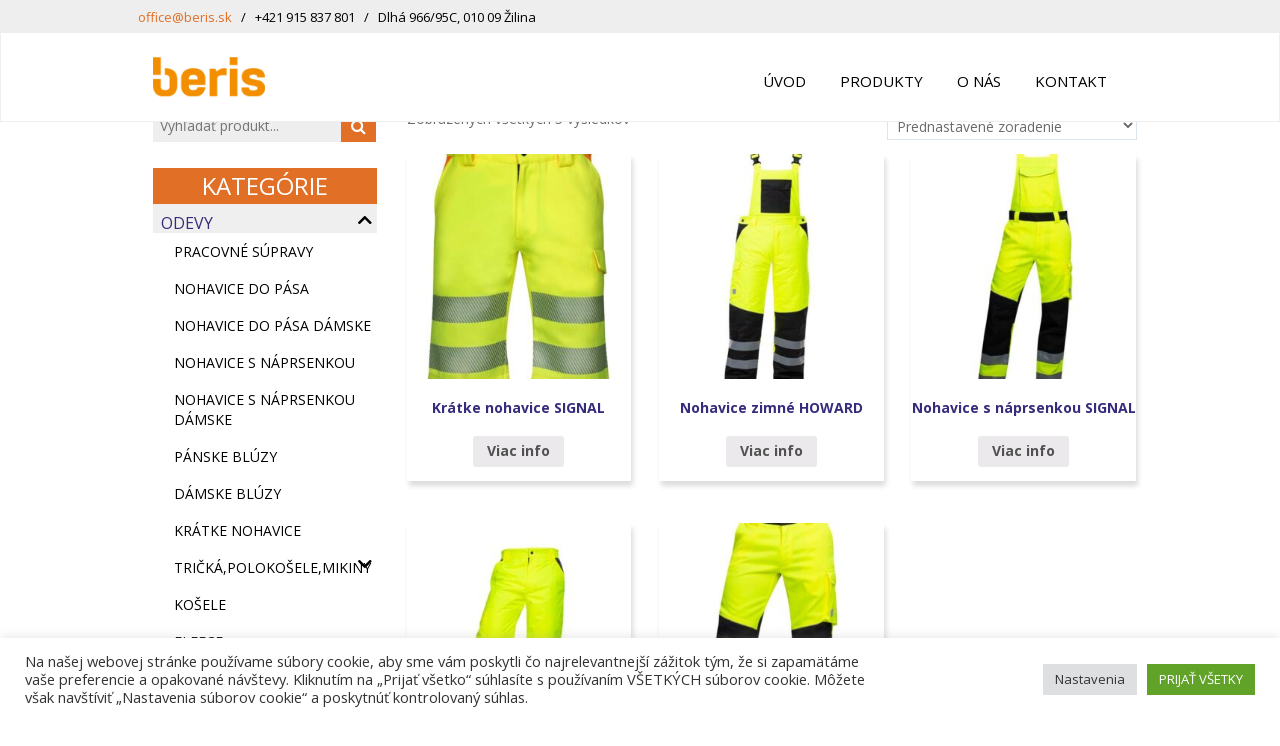

--- FILE ---
content_type: text/html; charset=UTF-8
request_url: https://beris.sk/kategoria-produktu/odevy/vystrazne/nohavice/
body_size: 15713
content:
<!DOCTYPE html>
<html lang="sk-SK">
<head>
<meta charset="UTF-8">
<meta http-equiv="X-UA-Compatible" content="IE=edge">
<meta name="viewport" content="width=device-width, initial-scale=1">
<meta name="Content-Language" content="sk-SK" />
<link rel="profile" href="https://gmpg.org/xfn/11">
<link rel="pingback" href="https://beris.sk/xmlrpc.php">
<link href="https://fonts.googleapis.com/css?family=Open+Sans:400,700" rel="stylesheet">
<meta name="robots" content="index,follow" />
<meta name="googlebot" content="index,follow,snippet,archive" />	
<link rel="canonical" href="https://beris.sk">
<meta name="author" content="Leafnet" />
<meta name="copyright" content="©2018 - beris" />
<meta name="description" lang="sk" content="Osobné ochranné pracovné pomôcky, ochranné pracovné pomôcky, pracovné odevy, pracovné oblečenie, pracovné pomôcky, bezpečnosť pri práci, OOPP, pracovná obuv, bezpečnostná obuv, pracovné rukavice. Beris, Žilina" />
<meta name="keywords" lang="sk" content="Osobné ochranné pracovné pomôcky, ochranné pracovné pomôcky, pracovné odevy, pracovné oblečenie, pracovné pomôcky, bezpečnosť pri práci, OOPP, pracovná obuv, bezpečnostná obuv, pracovné rukavice. Beris, Žilina" />
<meta http-equiv="Content-Language" content="sk" />
<meta http-equiv="Cache-Control" content="must-revalidate, post-check=0, pre-check=0" />
<meta http-equiv="Pragma" content="public" />
<meta http-equiv="Cache-Control" content="no-cache" />
<meta http-equiv="Pragma" content="no-cache" />
<meta http-equiv="Expires" content="-1" />


<!-- Global site tag (gtag.js) - Google Analytics -->
<script async src="https://www.googletagmanager.com/gtag/js?id=UA-..."></script>
<script>
  window.dataLayer = window.dataLayer || [];
  function gtag(){dataLayer.push(arguments);}
  gtag('js', new Date());

  gtag('config', 'UA-...');
</script>


	
<title>Nohavice Archives - Beris</title>

<!-- This site is optimized with the Yoast SEO plugin v12.0 - https://yoast.com/wordpress/plugins/seo/ -->
<link rel="canonical" href="https://beris.sk/kategoria-produktu/odevy/vystrazne/nohavice/" />
<meta property="og:locale" content="sk_SK" />
<meta property="og:type" content="object" />
<meta property="og:title" content="Nohavice Archives - Beris" />
<meta property="og:url" content="https://beris.sk/kategoria-produktu/odevy/vystrazne/nohavice/" />
<meta property="og:site_name" content="Beris" />
<meta name="twitter:card" content="summary_large_image" />
<meta name="twitter:title" content="Nohavice Archives - Beris" />
<script type='application/ld+json' class='yoast-schema-graph yoast-schema-graph--main'>{"@context":"https://schema.org","@graph":[{"@type":"Organization","@id":"https://beris.sk/#organization","name":"Beris, s.r.o.","url":"https://beris.sk/","sameAs":[],"logo":{"@type":"ImageObject","@id":"https://beris.sk/#logo","url":"https://beris.sk/wp-content/uploads/2018/10/logo_beris.png","width":134,"height":60,"caption":"Beris, s.r.o."},"image":{"@id":"https://beris.sk/#logo"}},{"@type":"WebSite","@id":"https://beris.sk/#website","url":"https://beris.sk/","name":"Beris","publisher":{"@id":"https://beris.sk/#organization"},"potentialAction":{"@type":"SearchAction","target":"https://beris.sk/?s={search_term_string}","query-input":"required name=search_term_string"}},{"@type":"WebPage","@id":"https://beris.sk/kategoria-produktu/odevy/vystrazne/nohavice/#webpage","url":"https://beris.sk/kategoria-produktu/odevy/vystrazne/nohavice/","inLanguage":"sk-SK","name":"Nohavice Archives - Beris","isPartOf":{"@id":"https://beris.sk/#website"}}]}</script>
<!-- / Yoast SEO plugin. -->

<link rel='dns-prefetch' href='//use.fontawesome.com' />
<link rel='dns-prefetch' href='//fonts.googleapis.com' />
<link rel='dns-prefetch' href='//s.w.org' />
<link rel="alternate" type="application/rss+xml" title="RSS kanál: Beris &raquo;" href="https://beris.sk/feed/" />
<link rel="alternate" type="application/rss+xml" title="RSS kanál komentárov webu Beris &raquo;" href="https://beris.sk/comments/feed/" />
<link rel="alternate" type="application/rss+xml" title="Feed Beris &raquo; Nohavice Kategória" href="https://beris.sk/kategoria-produktu/odevy/vystrazne/nohavice/feed/" />
		<script type="text/javascript">
			window._wpemojiSettings = {"baseUrl":"https:\/\/s.w.org\/images\/core\/emoji\/12.0.0-1\/72x72\/","ext":".png","svgUrl":"https:\/\/s.w.org\/images\/core\/emoji\/12.0.0-1\/svg\/","svgExt":".svg","source":{"concatemoji":"https:\/\/beris.sk\/wp-includes\/js\/wp-emoji-release.min.js"}};
			!function(e,a,t){var n,r,o,i=a.createElement("canvas"),p=i.getContext&&i.getContext("2d");function s(e,t){var a=String.fromCharCode;p.clearRect(0,0,i.width,i.height),p.fillText(a.apply(this,e),0,0);e=i.toDataURL();return p.clearRect(0,0,i.width,i.height),p.fillText(a.apply(this,t),0,0),e===i.toDataURL()}function c(e){var t=a.createElement("script");t.src=e,t.defer=t.type="text/javascript",a.getElementsByTagName("head")[0].appendChild(t)}for(o=Array("flag","emoji"),t.supports={everything:!0,everythingExceptFlag:!0},r=0;r<o.length;r++)t.supports[o[r]]=function(e){if(!p||!p.fillText)return!1;switch(p.textBaseline="top",p.font="600 32px Arial",e){case"flag":return s([127987,65039,8205,9895,65039],[127987,65039,8203,9895,65039])?!1:!s([55356,56826,55356,56819],[55356,56826,8203,55356,56819])&&!s([55356,57332,56128,56423,56128,56418,56128,56421,56128,56430,56128,56423,56128,56447],[55356,57332,8203,56128,56423,8203,56128,56418,8203,56128,56421,8203,56128,56430,8203,56128,56423,8203,56128,56447]);case"emoji":return!s([55357,56424,55356,57342,8205,55358,56605,8205,55357,56424,55356,57340],[55357,56424,55356,57342,8203,55358,56605,8203,55357,56424,55356,57340])}return!1}(o[r]),t.supports.everything=t.supports.everything&&t.supports[o[r]],"flag"!==o[r]&&(t.supports.everythingExceptFlag=t.supports.everythingExceptFlag&&t.supports[o[r]]);t.supports.everythingExceptFlag=t.supports.everythingExceptFlag&&!t.supports.flag,t.DOMReady=!1,t.readyCallback=function(){t.DOMReady=!0},t.supports.everything||(n=function(){t.readyCallback()},a.addEventListener?(a.addEventListener("DOMContentLoaded",n,!1),e.addEventListener("load",n,!1)):(e.attachEvent("onload",n),a.attachEvent("onreadystatechange",function(){"complete"===a.readyState&&t.readyCallback()})),(n=t.source||{}).concatemoji?c(n.concatemoji):n.wpemoji&&n.twemoji&&(c(n.twemoji),c(n.wpemoji)))}(window,document,window._wpemojiSettings);
		</script>
		<style type="text/css">
img.wp-smiley,
img.emoji {
	display: inline !important;
	border: none !important;
	box-shadow: none !important;
	height: 1em !important;
	width: 1em !important;
	margin: 0 .07em !important;
	vertical-align: -0.1em !important;
	background: none !important;
	padding: 0 !important;
}
</style>
	<link rel='stylesheet' id='custom_style-css'  href='https://beris.sk/wp-content/plugins/cg-scroll-to-top/css/cg-style.css' type='text/css' media='all' />
<link rel='stylesheet' id='bxslider-css-css'  href='https://beris.sk/wp-content/plugins/kiwi-logo-carousel/third-party/jquery.bxslider/jquery.bxslider.css' type='text/css' media='' />
<link rel='stylesheet' id='kiwi-logo-carousel-styles-css'  href='https://beris.sk/wp-content/plugins/kiwi-logo-carousel/custom-styles.css' type='text/css' media='' />
<link rel='stylesheet' id='wp-block-library-css'  href='https://beris.sk/wp-includes/css/dist/block-library/style.min.css' type='text/css' media='all' />
<link rel='stylesheet' id='contact-form-7-css'  href='https://beris.sk/wp-content/plugins/contact-form-7/includes/css/styles.css' type='text/css' media='all' />
<link rel='stylesheet' id='cookie-law-info-css'  href='https://beris.sk/wp-content/plugins/cookie-law-info/public/css/cookie-law-info-public.css' type='text/css' media='all' />
<link rel='stylesheet' id='cookie-law-info-gdpr-css'  href='https://beris.sk/wp-content/plugins/cookie-law-info/public/css/cookie-law-info-gdpr.css' type='text/css' media='all' />
<link rel='stylesheet' id='style-css'  href='https://beris.sk/wp-content/plugins/woo-sidebar-category-accordion/css/wcsca.css' type='text/css' media='all' />
<link rel='stylesheet' id='fontawesome-css'  href='https://use.fontawesome.com/releases/v5.6.3/css/all.css' type='text/css' media='all' />
<link rel='stylesheet' id='woocommerce-layout-css'  href='https://beris.sk/wp-content/plugins/woocommerce/assets/css/woocommerce-layout.css' type='text/css' media='all' />
<link rel='stylesheet' id='woocommerce-smallscreen-css'  href='https://beris.sk/wp-content/plugins/woocommerce/assets/css/woocommerce-smallscreen.css' type='text/css' media='only screen and (max-width: 768px)' />
<link rel='stylesheet' id='woocommerce-general-css'  href='https://beris.sk/wp-content/plugins/woocommerce/assets/css/woocommerce.css' type='text/css' media='all' />
<style id='woocommerce-inline-inline-css' type='text/css'>
.woocommerce form .form-row .required { visibility: visible; }
</style>
<link rel='stylesheet' id='dazzling-bootstrap-css'  href='https://beris.sk/wp-content/themes/beris/inc/css/bootstrap.min.css' type='text/css' media='all' />
<link rel='stylesheet' id='dazzling-icons-css'  href='https://beris.sk/wp-content/themes/beris/inc/css/font-awesome.min.css' type='text/css' media='all' />
<link rel='stylesheet' id='flexslider-css-css'  href='https://beris.sk/wp-content/themes/beris/inc/css/flexslider.css' type='text/css' media='all' />
<link rel='stylesheet' id='dazzling-style-css'  href='https://beris.sk/wp-content/themes/beris/style.css' type='text/css' media='all' />
<link rel='stylesheet' id='tf-compiled-options-mobmenu-css'  href='https://beris.sk/wp-content/uploads/dynamic-mobmenu.css' type='text/css' media='all' />
<link rel='stylesheet' id='tf-google-webfont-dosis-css'  href='//fonts.googleapis.com/css?family=Dosis%3Ainherit%2C400&#038;subset=latin%2Clatin-ext' type='text/css' media='all' />
<link rel='stylesheet' id='tf-google-webfont-open-sans-css'  href='//fonts.googleapis.com/css?family=Open+Sans%3Ainherit%2C400&#038;subset=latin%2Clatin-ext' type='text/css' media='all' />
<link rel='stylesheet' id='fancybox-css'  href='https://beris.sk/wp-content/plugins/easy-fancybox/css/jquery.fancybox.min.css' type='text/css' media='screen' />
<link rel='stylesheet' id='cssmobmenu-icons-css'  href='https://beris.sk/wp-content/plugins/mobile-menu/includes/css/mobmenu-icons.css' type='text/css' media='all' />
<link rel='stylesheet' id='cssmobmenu-css'  href='https://beris.sk/wp-content/plugins/mobile-menu/includes/css/mobmenu.css' type='text/css' media='all' />
<script type='text/javascript' src='https://beris.sk/wp-includes/js/jquery/jquery.js'></script>
<script type='text/javascript' src='https://beris.sk/wp-includes/js/jquery/jquery-migrate.min.js'></script>
<script type='text/javascript'>
/* <![CDATA[ */
var Cli_Data = {"nn_cookie_ids":[],"cookielist":[],"non_necessary_cookies":[],"ccpaEnabled":"","ccpaRegionBased":"","ccpaBarEnabled":"","strictlyEnabled":["necessary","obligatoire"],"ccpaType":"gdpr","js_blocking":"","custom_integration":"","triggerDomRefresh":"","secure_cookies":""};
var cli_cookiebar_settings = {"animate_speed_hide":"500","animate_speed_show":"500","background":"#FFF","border":"#b1a6a6c2","border_on":"","button_1_button_colour":"#61a229","button_1_button_hover":"#4e8221","button_1_link_colour":"#fff","button_1_as_button":"1","button_1_new_win":"","button_2_button_colour":"#333","button_2_button_hover":"#292929","button_2_link_colour":"#444","button_2_as_button":"","button_2_hidebar":"","button_3_button_colour":"#dedfe0","button_3_button_hover":"#b2b2b3","button_3_link_colour":"#333333","button_3_as_button":"1","button_3_new_win":"","button_4_button_colour":"#dedfe0","button_4_button_hover":"#b2b2b3","button_4_link_colour":"#333333","button_4_as_button":"1","button_7_button_colour":"#61a229","button_7_button_hover":"#4e8221","button_7_link_colour":"#fff","button_7_as_button":"1","button_7_new_win":"","font_family":"inherit","header_fix":"","notify_animate_hide":"1","notify_animate_show":"","notify_div_id":"#cookie-law-info-bar","notify_position_horizontal":"right","notify_position_vertical":"bottom","scroll_close":"","scroll_close_reload":"","accept_close_reload":"","reject_close_reload":"","showagain_tab":"1","showagain_background":"#fff","showagain_border":"#000","showagain_div_id":"#cookie-law-info-again","showagain_x_position":"100px","text":"#333333","show_once_yn":"","show_once":"10000","logging_on":"","as_popup":"","popup_overlay":"1","bar_heading_text":"","cookie_bar_as":"banner","popup_showagain_position":"bottom-right","widget_position":"left"};
var log_object = {"ajax_url":"https:\/\/beris.sk\/wp-admin\/admin-ajax.php"};
/* ]]> */
</script>
<script type='text/javascript' src='https://beris.sk/wp-content/plugins/cookie-law-info/public/js/cookie-law-info-public.js'></script>
<script type='text/javascript' src='https://beris.sk/wp-content/themes/beris/inc/js/bootstrap.min.js'></script>
<script type='text/javascript' src='https://beris.sk/wp-content/plugins/mobile-menu/includes/js/mobmenu.js'></script>
<link rel='https://api.w.org/' href='https://beris.sk/wp-json/' />
<link rel="EditURI" type="application/rsd+xml" title="RSD" href="https://beris.sk/xmlrpc.php?rsd" />
<link rel="wlwmanifest" type="application/wlwmanifest+xml" href="https://beris.sk/wp-includes/wlwmanifest.xml" /> 
<meta name="generator" content="WordPress 5.3.20" />
<meta name="generator" content="WooCommerce 3.5.10" />
    <script>
        var wcscaOpenIcon = 'fas fa-chevron-up';
        var wcscaClosedIcon = 'fas fa-chevron-down';
    </script>
    <style>
        .wcsca-icon { font-size: 1em; }
            .widget_product_categories ul li { 
        padding-top: .5em !important;
        padding-bottom: .5em !important;
    }
        </style>
<style type="text/css">.entry-content {font-family: Helvetica Neue,Helvetica,Arial,sans-serif; font-size:14px; font-weight: normal; color:#6B6B6B;}</style>	<noscript><style>.woocommerce-product-gallery{ opacity: 1 !important; }</style></noscript>
	<!--[if lt IE 9]>
<script src="https://beris.sk/wp-content/themes/beris/inc/js/html5shiv.min.js"></script>
<script src="https://beris.sk/wp-content/themes/beris/inc/js/respond.min.js"></script>
<![endif]-->
<link rel="icon" href="https://beris.sk/wp-content/uploads/2018/10/cropped-icon-32x32.png" sizes="32x32" />
<link rel="icon" href="https://beris.sk/wp-content/uploads/2018/10/cropped-icon-192x192.png" sizes="192x192" />
<link rel="apple-touch-icon-precomposed" href="https://beris.sk/wp-content/uploads/2018/10/cropped-icon-180x180.png" />
<meta name="msapplication-TileImage" content="https://beris.sk/wp-content/uploads/2018/10/cropped-icon-270x270.png" />
		<style type="text/css" id="wp-custom-css">
			.woocommerce div.product div.images .flex-control-thumbs {
    position: relative;
}


.widget-title {
    clear: both;
    color: #fff;
    background: #e16f26;
    text-align: center;
    padding: 0 10px;
}

h3.widget-title {
    margin-top: 0px;
    margin-bottom: 0px;
	padding: 5px 0;
}

.widget ul {
    padding: 0px;
}

.widget > ul > li {
    border-bottom: 1px solid #fff;
  background:#efefef;  
	position: relative;
    display: block;
}
.widget > ul > li:hover {
  background:#ddd;  
}
.widget_product_categories ul li {
    position: relative;
    z-index: 5;
    width: 100%;
    margin-bottom: 0px !important;
padding-top: 10px;
	padding-bottom: 10px;
	padding-left: 10px;
}
.widget_product_categories ul li a {
        padding-left: 8px;
	    color: #352c7b;
}
.widget_product_categories ul li  ul li{
    border-bottom: 1px solid #fff;
  background:#fff;  
	position: relative;
    display: block;
}

.widget_product_categories .wcsca-icon {
    position: absolute;
    z-index: 10;
    top: 0;
    right: 5px;
    margin-top: .3em;
    transition: color 0.2s;
}
.widget_product_categories ul li  > ul > li a{
	    padding-left: 0px;
	padding-top: 8px;
	padding-bottom: 8px;
	    color: #000;
	font-size:14px;
}
.widget_product_categories ul li > ul > li a:hover  {
	    color: #e16f26;
}

.widget_product_categories ul li > ul > li.current-cat a{
	    color: #e16f26;
	font-weight:700;
}

.widget_product_categories .wcsca-top-lvl {
	text-transform:uppercase;
}
.widget > ul > li, li.recentcomments {
    border-bottom: 1px solid #fff;
    background: #efefef;
    position: relative;
    display: block;
}
.header-top {
    border: solid 1px #eee;
}

.woocommerce-product-search button {
    float:right;
    background: url("search_widget_image_url.jpg") top left no-repeat;  
    height:60px;
    width:60px;
}

.woocommerce-product-search input[type="search"] {
	    float:left;
padding: 3px;
    max-width: 155px;
}

/* Woo Search */

.widget_product_search {
	overflow: auto;
}

.widget_product_search #searchform {
	float: left;
}

.widget_product_search input[type="text"],
.widget_product_search button[type="submit"] {
border-radius: 0;
    padding: 6px 10px;
    margin-top: 0px;
    background-color: #e16f26;
	color: #fff;
    border: solid 0px #fff;
}
.widget_product_search input[type="text"] {
	width: 188px;
	float: left;
		color: #000;
	padding: 7px;
	    background-color: #eee;
    border: solid 0px #fff;
	font-size: 14px;
}

.widget_product_search button[type="submit"]:hover {
border-radius: 0;
    padding: 6px 10px;
    margin-top: 0px;
    background-color: #ccc;
	color: #000;
    border: solid 0px #000;
}

.widget-title {
	    clear:both;
}

.woocommerce ul.products li.product, .woocommerce-page ul.products li.product {
-webkit-box-shadow: 2px 5px 5px 0px #ddd, 5px 5px 0px 5px rgba(194,194,194,0); 
box-shadow: 2px 5px 5px 0px #ddd, 5px 5px 0px 5px rgba(194,194,194,0);
	text-align: center;
}

.woocommerce div.product .product_title {
color: #e16f26;
	font-size: 20px;
}
.posted_in, .tagged_as {
    display: none;
}

.woocommerce div.product .woocommerce-tabs ul.tabs {
    list-style: none;
    padding: 0 0 0 1em;
    margin: 0 0 1.618em;
    overflow: hidden;
    position: relative;
    /*display: none;*/
}

.woocommerce ul.products li.product .woocommerce-loop-product__title {
    padding: .5em 0;
    margin: 0;
	font-weight:700;
    font-size: 1em;
	color: #352c7b;
	text-align: center;
}

.widget_product_categories .wcsca-top-lvl {
    z-index: 0;
}

.entry-content {
font-family: 'Open Sans', sans-serif;
}

#logo {
background-color: #fff;
}
span.wpcf7-list-item * {
    display: inline;
}
.dotaz, .dotaz a {
margin-top: 20px;
    width: 220px;
    background-color: #e16f26;
    color: #fff;
    padding: 10px 7px;
    cursor: pointer;
    line-height: 1.4;
}

.dotaz a:hover {
    color: #000;
	    padding: 10px 7px;
 }

.button-produkt, .button-produkt a {
width: 160px;
    margin: 0 auto;
    background-color: #e16f26;
    color: #fff;
    padding: 10px 7px;
    cursor: pointer;
    line-height: 1.4;
    text-align: center;
	    margin-bottom: 13px;
    margin-top: -13px;
}
.button-produkt a:hover {
    color: #000;
	    padding: 10px 7px;
 }
.fade {
    opacity: 1;
}

.active, .sample:hover {
    box-shadow: 0 0px 50px 0 #c3c3c3;
    border: 0px solid #fff;
}

.page-header {
    position: relative;
    text-align: center;
    margin: 0px;
    border-bottom: 0px solid #eee;
	margin-bottom: 20px;
	margin-top: -20px;
}
.page-title {
    position: absolute;
    top: 50%;
    left: 50%;
    transform: translate(-50%, -50%);
}
h1.page-title  {
    color: #fff;
	    text-align: center;
    font-size: 52px;
    padding-bottom: 30px;
    font-weight: 700;
    text-transform: uppercase;
	    text-shadow: 2px 2px #000;
}


h1, h2, h3, h4, h5, h6, .h1, .h2, .h3, .h4, .h5, .h6 {
    color: #e16f26;
	font-weight:400;
}

.btn-default, .label-default {
    background-color: #e16f26;
    border-color: #e16f26;
}

.btn {
    display: inline-block;
    padding: 6px 12px;
    margin-bottom: 0;
    font-size: 14px;
    font-weight: 400;
    line-height: 1.42857143;
    text-align: center;
    white-space: nowrap;
    vertical-align: middle;
    -ms-touch-action: manipulation;
    touch-action: manipulation;
    cursor: pointer;
    -webkit-user-select: none;
    -moz-user-select: none;
    -ms-user-select: none;
    user-select: none;
    background-image: none;
    border: 1px solid transparent;
    border-radius: 0px;
}

input[type="text"], input[type="email"], input[type="url"], input[type="password"], input[type="search"] {
    padding: 3px;
    max-width: 300px;
}

@media (max-width: 1024px){
#logo {
    display: none;
}
.mob-menu-header-holder {
    top: 33px;
}
	.header-top {
    height: 80px;
}

.top-content {
    margin-top: 0px;
}
	.navbar.navbar-default {
    display: none;
}
	.flex-control-nav {
    bottom: 1%;
}
	.flex-direction-nav a {
    height: 60px;
    top: 55%;
}
	.flex-direction-nav a.flex-next::before,.flex-direction-nav a::before {
    margin-top: -17px;
}
	.col-sm-6 {
    width: 33%;
    float: left;
    padding-bottom: 0px;
}
	.mobmenur-container .right-menu-icon-text {
    font-family:  'Open Sans', sans-serif;;
    font-size: 20px;
		    font-weight: 400;
}
	h1.page-title {
    padding-bottom: 45px;
}
	.page-header {
    margin-top: 0px;
}
}

@media (max-width: 860px){
	.flex-direction-nav .flex-prev  {
    opacity: 1;
    left: 0px;
}
	.flex-direction-nav .flex-next {
    opacity: 1;
    right: 0px;
}
	.page-header {
    margin-top: 17px;
}
		.col-md-4 {
    width: 50%;
    float: left;
    padding-bottom: 10px;
}
}

@media (max-width: 768px){
.top-content {
    margin-top: 35px;
}
	.flex-direction-nav {
    line-height: 75px;
}
.flex-direction-nav a::before {
    margin-left: 15px;
}
	.flex-direction-nav a.flex-next::before {
    margin-right: 15px;
}
	.flex-direction-nav a {
    top: 45%;
}
	.page-header {
    margin-top: -19px;
}
}

@media (max-width: 465px){
.header-top {
    padding-top: 0px;
}
	.contact {
    font-size: 12px;
}
	.top-content {
    margin-top: 37px;
}
.flex-direction-nav a {
    width: 26px;
	top: 50%;
	height: 40px;
	line-height: 57px;
}
	.flex-direction-nav a::before {
    margin-left: 6px;
}
	.col-sm-6 {
    width: 100%;
    float: none;
    padding-bottom: 10px;
}
	h1.page-title {
    font-size: 27px;
}
}

@media (max-width: 414px){
	.contact {
    font-size: 10px;
}
		.col-md-4 {
    width: 100%;
    float: none;
    padding-bottom: 10px;
}
}

.woocommerce.columns-3 ul.products li.product {
    text-align: center;
}

.woocommerce ul.products li.product .button {
    margin-bottom: 1em;
}		</style>
			
</head>

<body data-rsssl=1 class="woocommerce woocommerce-page woocommerce-no-js mob-menu-slideout-over">

<div id="page" class="hfeed site">
<div class="header-top">

	<div class="contact">		
		<div id="content" class="site-content container">
		<div class="container main-content-area">
			<a href="mailto:office@beris.sk">office@beris.sk</a>  &nbsp;&nbsp;/&nbsp;&nbsp;  +421 915 837 801  &nbsp;&nbsp;/&nbsp;&nbsp;  Dlhá 966/95C, 010 09 Žilina		</div>
		</div>
	</div>
		
		<div id="content" class="site-content container">
		<div class="container main-content-area">
		
			<div class="col-md-4">
				<div id="logo">
				<a href="https://beris.sk"><img src="https://beris.sk/wp-content/themes/beris/img/logo_beris.png"></a>
				</div><!-- end of #logo -->
			</div>
			
			<div class="col-md-8">
				<nav class="navbar navbar-default" role="navigation">			
						<div id="navbar" class="collapse navbar-collapse navbar-ex1-collapse"><ul id="menu-menu" class="nav navbar-nav"><li id="menu-item-5" class="menu-item menu-item-type-custom menu-item-object-custom menu-item-home menu-item-5"><a title="Úvod" href="https://beris.sk/">Úvod</a></li>
<li id="menu-item-231" class="menu-item menu-item-type-post_type menu-item-object-page menu-item-231"><a title="Produkty" href="https://beris.sk/produkty/">Produkty</a></li>
<li id="menu-item-30" class="menu-item menu-item-type-post_type menu-item-object-page menu-item-30"><a title="O nás" href="https://beris.sk/o-nas/">O nás</a></li>
<li id="menu-item-29" class="menu-item menu-item-type-post_type menu-item-object-page menu-item-29"><a title="Kontakt" href="https://beris.sk/kontakt/">Kontakt</a></li>
</ul></div>				</nav><!-- .site-navigation -->
			</div>
			
		</div>
		</div>
		
</div>
</div>

<div class="top-content"></div>

	
<br clear=all>
<div id="content" class="site-content container">
<div class="container main-content-area">
	
<div class="col-md-3">
			<div class="widget-area"><aside id="woocommerce_product_search-2" class="widget woocommerce widget_product_search"><form role="search" method="get" id="searchform" action="https://beris.sk/">
                        <div>
                                <label class="screen-reader-text" for="s">Hľadať:</label>
                                <button type="submit" id="searchsubmit" />
                                        <span class="icon"><i class="fa fa-search"></i></span>   
                                </button>  
                                <input type="text" value="" name="s" id="s" placeholder="Vyhľadať produkt..." />                           
                                 <input type="hidden" name="post_type" value="product" />
                        </div>
                </form></aside><aside id="woocommerce_product_categories-2" class="widget woocommerce widget_product_categories"><h3 class="widget-title">KATEGÓRIE</h3><ul class="product-categories"><li class="cat-item cat-item-18 cat-parent current-cat-parent"><a href="https://beris.sk/kategoria-produktu/odevy/">Odevy</a><ul class='children'>
<li class="cat-item cat-item-22"><a href="https://beris.sk/kategoria-produktu/odevy/monterkove-odevy/">Pracovné súpravy</a></li>
<li class="cat-item cat-item-35"><a href="https://beris.sk/kategoria-produktu/odevy/nohavice-do-pasa/">Nohavice do pása</a></li>
<li class="cat-item cat-item-66"><a href="https://beris.sk/kategoria-produktu/odevy/nohavice-do-pasa-damske/">Nohavice do pása dámske</a></li>
<li class="cat-item cat-item-36"><a href="https://beris.sk/kategoria-produktu/odevy/nohavice-s-naprsenkou/">Nohavice s náprsenkou</a></li>
<li class="cat-item cat-item-67"><a href="https://beris.sk/kategoria-produktu/odevy/nohavice-s-naprsenkou-damske/">Nohavice s náprsenkou dámske</a></li>
<li class="cat-item cat-item-37"><a href="https://beris.sk/kategoria-produktu/odevy/bluza/">Pánske blúzy</a></li>
<li class="cat-item cat-item-38"><a href="https://beris.sk/kategoria-produktu/odevy/damske-bluzy/">Dámske blúzy</a></li>
<li class="cat-item cat-item-59"><a href="https://beris.sk/kategoria-produktu/odevy/kratke-nohavice/">Krátke nohavice</a></li>
<li class="cat-item cat-item-136 cat-parent"><a href="https://beris.sk/kategoria-produktu/odevy/tricka-polokosele/">Tričká,polokošele,mikiny</a>	<ul class='children'>
<li class="cat-item cat-item-137"><a href="https://beris.sk/kategoria-produktu/odevy/tricka-polokosele/kratky-rukav/">Krátky rukáv</a></li>
<li class="cat-item cat-item-138"><a href="https://beris.sk/kategoria-produktu/odevy/tricka-polokosele/dlhy-rukav/">Dlhý rukáv</a></li>
<li class="cat-item cat-item-139"><a href="https://beris.sk/kategoria-produktu/odevy/tricka-polokosele/mikiny/">Mikiny</a></li>
	</ul>
</li>
<li class="cat-item cat-item-143"><a href="https://beris.sk/kategoria-produktu/odevy/kosele/">Košele</a></li>
<li class="cat-item cat-item-140"><a href="https://beris.sk/kategoria-produktu/odevy/fleece/">Fleece</a></li>
<li class="cat-item cat-item-141"><a href="https://beris.sk/kategoria-produktu/odevy/bundy/">Bundy</a></li>
<li class="cat-item cat-item-142"><a href="https://beris.sk/kategoria-produktu/odevy/vesty/">Vesty</a></li>
<li class="cat-item cat-item-144"><a href="https://beris.sk/kategoria-produktu/odevy/jednorazove-odevy/">Jednorazové odevy</a></li>
<li class="cat-item cat-item-145"><a href="https://beris.sk/kategoria-produktu/odevy/odevy-do-dazda/">Odevy do dažďa</a></li>
<li class="cat-item cat-item-134"><a href="https://beris.sk/kategoria-produktu/odevy/ciapky-kukly/">Čiapky, kukly</a></li>
<li class="cat-item cat-item-135"><a href="https://beris.sk/kategoria-produktu/odevy/termopradlo/">Termoprádlo</a></li>
<li class="cat-item cat-item-34 cat-parent current-cat-parent"><a href="https://beris.sk/kategoria-produktu/odevy/vystrazne/">Výstražné odevy</a>	<ul class='children'>
<li class="cat-item cat-item-151 current-cat"><a href="https://beris.sk/kategoria-produktu/odevy/vystrazne/nohavice/">Nohavice</a></li>
<li class="cat-item cat-item-150"><a href="https://beris.sk/kategoria-produktu/odevy/vystrazne/bluzy/">Blúzy</a></li>
<li class="cat-item cat-item-149"><a href="https://beris.sk/kategoria-produktu/odevy/vystrazne/bundy-vystrazne/">Bundy, mikiny</a></li>
<li class="cat-item cat-item-148"><a href="https://beris.sk/kategoria-produktu/odevy/vystrazne/tricka-polokosele-vystrazne/">Tričká, polokošele</a></li>
<li class="cat-item cat-item-153"><a href="https://beris.sk/kategoria-produktu/odevy/vystrazne/vesty-vystrazne/">Vesty</a></li>
<li class="cat-item cat-item-154"><a href="https://beris.sk/kategoria-produktu/odevy/vystrazne/odevy-do-dazda-vystrazne/">Odevy do dažďa</a></li>
<li class="cat-item cat-item-147"><a href="https://beris.sk/kategoria-produktu/odevy/vystrazne/ciapky-vystrazne/">Čiapky</a></li>
<li class="cat-item cat-item-146"><a href="https://beris.sk/kategoria-produktu/odevy/vystrazne/doplnky-vystrazne/">Doplnky</a></li>
	</ul>
</li>
<li class="cat-item cat-item-64"><a href="https://beris.sk/kategoria-produktu/odevy/zvaracske-odevy/">Zváračské odevy</a></li>
<li class="cat-item cat-item-21"><a href="https://beris.sk/kategoria-produktu/odevy/antistaticke-odevy/">Antistatické</a></li>
<li class="cat-item cat-item-168"><a href="https://beris.sk/kategoria-produktu/odevy/gastro/">Gastro</a></li>
<li class="cat-item cat-item-133"><a href="https://beris.sk/kategoria-produktu/odevy/doplnky-odevy/">Doplnky</a></li>
<li class="cat-item cat-item-167"><a href="https://beris.sk/kategoria-produktu/odevy/volnocasove-odevz/">Voľnočasové odevy</a></li>
</ul>
</li>
<li class="cat-item cat-item-23 cat-parent"><a href="https://beris.sk/kategoria-produktu/obuv/">Obuv</a><ul class='children'>
<li class="cat-item cat-item-24 cat-parent"><a href="https://beris.sk/kategoria-produktu/obuv/clenkova-obuv/">Členková</a>	<ul class='children'>
<li class="cat-item cat-item-81"><a href="https://beris.sk/kategoria-produktu/obuv/clenkova-obuv/bezpecnostna/">bezpečnostná</a></li>
<li class="cat-item cat-item-80"><a href="https://beris.sk/kategoria-produktu/obuv/clenkova-obuv/bez-ochrannej-spice/">bez ochrannej špice</a></li>
	</ul>
</li>
<li class="cat-item cat-item-70 cat-parent"><a href="https://beris.sk/kategoria-produktu/obuv/poltopanky/">Poltopánky</a>	<ul class='children'>
<li class="cat-item cat-item-82"><a href="https://beris.sk/kategoria-produktu/obuv/poltopanky/bez-ochrannej-spice-poltopanky/">bez ochrannej špice</a></li>
<li class="cat-item cat-item-83"><a href="https://beris.sk/kategoria-produktu/obuv/poltopanky/bezpecnostna-poltopanky/">bezpečnostné</a></li>
	</ul>
</li>
<li class="cat-item cat-item-71 cat-parent"><a href="https://beris.sk/kategoria-produktu/obuv/sandale/">Sandále</a>	<ul class='children'>
<li class="cat-item cat-item-84"><a href="https://beris.sk/kategoria-produktu/obuv/sandale/bez-ochrannej-spice-sandale/">bez ochrannej špice</a></li>
<li class="cat-item cat-item-85"><a href="https://beris.sk/kategoria-produktu/obuv/sandale/bezpecnostne/">bezpečnostné</a></li>
	</ul>
</li>
<li class="cat-item cat-item-72"><a href="https://beris.sk/kategoria-produktu/obuv/poloholenova/">Poloholeňová</a></li>
<li class="cat-item cat-item-73"><a href="https://beris.sk/kategoria-produktu/obuv/zimna/">Zimná</a></li>
<li class="cat-item cat-item-86"><a href="https://beris.sk/kategoria-produktu/obuv/zvaracska/">Zváračská</a></li>
<li class="cat-item cat-item-76"><a href="https://beris.sk/kategoria-produktu/obuv/esd/">ESD</a></li>
<li class="cat-item cat-item-77"><a href="https://beris.sk/kategoria-produktu/obuv/gastro-a-zdravotnictvo/">Gastro a zdravotníctvo</a></li>
<li class="cat-item cat-item-74"><a href="https://beris.sk/kategoria-produktu/obuv/volnocasova/">Voľnočasová</a></li>
<li class="cat-item cat-item-78"><a href="https://beris.sk/kategoria-produktu/obuv/cizmy/">Čižmy</a></li>
<li class="cat-item cat-item-79 cat-parent"><a href="https://beris.sk/kategoria-produktu/obuv/doplnky/">Doplnky</a>	<ul class='children'>
<li class="cat-item cat-item-165"><a href="https://beris.sk/kategoria-produktu/obuv/doplnky/vlozky-do-topanok/">Vložky do topánok</a></li>
<li class="cat-item cat-item-164"><a href="https://beris.sk/kategoria-produktu/obuv/doplnky/ponozky/">Ponožky</a></li>
<li class="cat-item cat-item-166"><a href="https://beris.sk/kategoria-produktu/obuv/doplnky/ostatne/">Ostatné</a></li>
	</ul>
</li>
</ul>
</li>
<li class="cat-item cat-item-16 cat-parent"><a href="https://beris.sk/kategoria-produktu/rukavice/">Rukavice</a><ul class='children'>
<li class="cat-item cat-item-94"><a href="https://beris.sk/kategoria-produktu/rukavice/zvaracske/">Zváračské</a></li>
<li class="cat-item cat-item-96 cat-parent"><a href="https://beris.sk/kategoria-produktu/rukavice/jednorazove/">Jednorazové</a>	<ul class='children'>
<li class="cat-item cat-item-113"><a href="https://beris.sk/kategoria-produktu/rukavice/jednorazove/hdpe/">HDPE</a></li>
<li class="cat-item cat-item-112"><a href="https://beris.sk/kategoria-produktu/rukavice/jednorazove/vinylove/">VINYLOVÉ</a></li>
<li class="cat-item cat-item-111"><a href="https://beris.sk/kategoria-produktu/rukavice/jednorazove/latexove/">LATEXOVÉ</a></li>
<li class="cat-item cat-item-110"><a href="https://beris.sk/kategoria-produktu/rukavice/jednorazove/nitrilove/">NITRILOVÉ</a></li>
	</ul>
</li>
<li class="cat-item cat-item-97"><a href="https://beris.sk/kategoria-produktu/rukavice/rukavniky/">Rukávniky</a></li>
<li class="cat-item cat-item-87"><a href="https://beris.sk/kategoria-produktu/rukavice/celokozene/">Celokožené</a></li>
<li class="cat-item cat-item-58"><a href="https://beris.sk/kategoria-produktu/rukavice/kombinovane/">Kombinované</a></li>
<li class="cat-item cat-item-98 cat-parent"><a href="https://beris.sk/kategoria-produktu/rukavice/macane/">Máčané</a>	<ul class='children'>
<li class="cat-item cat-item-99"><a href="https://beris.sk/kategoria-produktu/rukavice/macane/v-nitrile/">v nitrile</a></li>
<li class="cat-item cat-item-102"><a href="https://beris.sk/kategoria-produktu/rukavice/macane/v-polyuretane/">v polyuretáne</a></li>
<li class="cat-item cat-item-100"><a href="https://beris.sk/kategoria-produktu/rukavice/macane/v-latexe/">v latexe</a></li>
<li class="cat-item cat-item-101"><a href="https://beris.sk/kategoria-produktu/rukavice/macane/v-pvc/">v pvc</a></li>
	</ul>
</li>
<li class="cat-item cat-item-93"><a href="https://beris.sk/kategoria-produktu/rukavice/bez-povrstvenia/">Bez povrstvenia</a></li>
<li class="cat-item cat-item-92"><a href="https://beris.sk/kategoria-produktu/rukavice/protirezne/">Protirezné</a></li>
<li class="cat-item cat-item-95"><a href="https://beris.sk/kategoria-produktu/rukavice/zateplene/">Zateplené, zimné</a></li>
<li class="cat-item cat-item-88 cat-parent"><a href="https://beris.sk/kategoria-produktu/rukavice/specialne/">Špeciálne</a>	<ul class='children'>
<li class="cat-item cat-item-89"><a href="https://beris.sk/kategoria-produktu/rukavice/specialne/esd-specialne/">ESD</a></li>
<li class="cat-item cat-item-20"><a href="https://beris.sk/kategoria-produktu/rukavice/specialne/chemicke/">Chemické</a></li>
	</ul>
</li>
<li class="cat-item cat-item-109"><a href="https://beris.sk/kategoria-produktu/rukavice/upratovacie/">UPRATOVACIE</a></li>
<li class="cat-item cat-item-69 cat-parent"><a href="https://beris.sk/kategoria-produktu/rukavice/maxiflex/">ATG</a>	<ul class='children'>
<li class="cat-item cat-item-90"><a href="https://beris.sk/kategoria-produktu/rukavice/maxiflex/maxiflex-maxiflex/">MaxiFlex</a></li>
<li class="cat-item cat-item-91"><a href="https://beris.sk/kategoria-produktu/rukavice/maxiflex/maxidry/">MaxiDry</a></li>
	</ul>
</li>
</ul>
</li>
<li class="cat-item cat-item-125 cat-parent"><a href="https://beris.sk/kategoria-produktu/ochrana-hlavy/">Ochrana hlavy</a><ul class='children'>
<li class="cat-item cat-item-126"><a href="https://beris.sk/kategoria-produktu/ochrana-hlavy/prilby/">Prilby</a></li>
<li class="cat-item cat-item-127"><a href="https://beris.sk/kategoria-produktu/ochrana-hlavy/ciapky/">Čiapky bezpečnostné</a></li>
<li class="cat-item cat-item-129"><a href="https://beris.sk/kategoria-produktu/ochrana-hlavy/prislusenstvo-ochrana-hlavy/">Príslušenstvo</a></li>
</ul>
</li>
<li class="cat-item cat-item-25 cat-parent"><a href="https://beris.sk/kategoria-produktu/ochrana-zraku/">Ochrana zraku</a><ul class='children'>
<li class="cat-item cat-item-26 cat-parent"><a href="https://beris.sk/kategoria-produktu/ochrana-zraku/ochranne-okuliare-slnecne-okuliare/">OKULIARE</a>	<ul class='children'>
<li class="cat-item cat-item-115"><a href="https://beris.sk/kategoria-produktu/ochrana-zraku/ochranne-okuliare-slnecne-okuliare/cire/">číre</a></li>
<li class="cat-item cat-item-116"><a href="https://beris.sk/kategoria-produktu/ochrana-zraku/ochranne-okuliare-slnecne-okuliare/dymove/">dymové</a></li>
<li class="cat-item cat-item-117"><a href="https://beris.sk/kategoria-produktu/ochrana-zraku/ochranne-okuliare-slnecne-okuliare/zlte/">žlté</a></li>
<li class="cat-item cat-item-119"><a href="https://beris.sk/kategoria-produktu/ochrana-zraku/ochranne-okuliare-slnecne-okuliare/zvaracie/">zváracie</a></li>
<li class="cat-item cat-item-118"><a href="https://beris.sk/kategoria-produktu/ochrana-zraku/ochranne-okuliare-slnecne-okuliare/uzatvorene/">uzatvorené</a></li>
<li class="cat-item cat-item-124"><a href="https://beris.sk/kategoria-produktu/ochrana-zraku/ochranne-okuliare-slnecne-okuliare/3m/">3M</a></li>
<li class="cat-item cat-item-120"><a href="https://beris.sk/kategoria-produktu/ochrana-zraku/ochranne-okuliare-slnecne-okuliare/univet/">UNIVET</a></li>
<li class="cat-item cat-item-121"><a href="https://beris.sk/kategoria-produktu/ochrana-zraku/ochranne-okuliare-slnecne-okuliare/prislusenstvo/">príslušenstvo</a></li>
	</ul>
</li>
<li class="cat-item cat-item-114"><a href="https://beris.sk/kategoria-produktu/ochrana-zraku/kukly/">KUKLY</a></li>
<li class="cat-item cat-item-122"><a href="https://beris.sk/kategoria-produktu/ochrana-zraku/stity/">Štíty</a></li>
<li class="cat-item cat-item-123"><a href="https://beris.sk/kategoria-produktu/ochrana-zraku/prislusenstvo-ochrana-zraku/">Príslušenstvo</a></li>
</ul>
</li>
<li class="cat-item cat-item-130 cat-parent"><a href="https://beris.sk/kategoria-produktu/ochrana-sluchu/">Ochrana sluchu</a><ul class='children'>
<li class="cat-item cat-item-131"><a href="https://beris.sk/kategoria-produktu/ochrana-sluchu/zatky-do-usi/">Zátky do uší</a></li>
<li class="cat-item cat-item-132"><a href="https://beris.sk/kategoria-produktu/ochrana-sluchu/chranice-sluchu/">Chrániče sluchu</a></li>
<li class="cat-item cat-item-152"><a href="https://beris.sk/kategoria-produktu/ochrana-sluchu/prislusenstvo-ochrana-sluchu/">Príslušenstvo</a></li>
</ul>
</li>
<li class="cat-item cat-item-28 cat-parent"><a href="https://beris.sk/kategoria-produktu/ochrana-dychu/">Ochrana dychu</a><ul class='children'>
<li class="cat-item cat-item-155 cat-parent"><a href="https://beris.sk/kategoria-produktu/ochrana-dychu/respiratory/">Respirátory</a>	<ul class='children'>
<li class="cat-item cat-item-156"><a href="https://beris.sk/kategoria-produktu/ochrana-dychu/respiratory/ffp1/">FFP1</a></li>
<li class="cat-item cat-item-157"><a href="https://beris.sk/kategoria-produktu/ochrana-dychu/respiratory/ffp2/">FFP2</a></li>
<li class="cat-item cat-item-158"><a href="https://beris.sk/kategoria-produktu/ochrana-dychu/respiratory/ffp3/">FFP3</a></li>
<li class="cat-item cat-item-159"><a href="https://beris.sk/kategoria-produktu/ochrana-dychu/respiratory/3m-respiratory/">3M</a></li>
<li class="cat-item cat-item-161"><a href="https://beris.sk/kategoria-produktu/ochrana-dychu/respiratory/spiro/">Spiro</a></li>
<li class="cat-item cat-item-160"><a href="https://beris.sk/kategoria-produktu/ochrana-dychu/respiratory/refil/">Refil</a></li>
	</ul>
</li>
<li class="cat-item cat-item-29"><a href="https://beris.sk/kategoria-produktu/ochrana-dychu/celotvarove-masky/">Polomasky a masky</a></li>
<li class="cat-item cat-item-162"><a href="https://beris.sk/kategoria-produktu/ochrana-dychu/filtre/">Filtre</a></li>
<li class="cat-item cat-item-163"><a href="https://beris.sk/kategoria-produktu/ochrana-dychu/prislusenstvo-ochrana-dychu/">Príslušenstvo</a></li>
</ul>
</li>
<li class="cat-item cat-item-31 cat-parent"><a href="https://beris.sk/kategoria-produktu/hlavna-kategoria/">Kolekcie odevov</a><ul class='children'>
<li class="cat-item cat-item-54"><a href="https://beris.sk/kategoria-produktu/hlavna-kategoria/stanmore/">STANMORE</a></li>
<li class="cat-item cat-item-40"><a href="https://beris.sk/kategoria-produktu/hlavna-kategoria/kolexia-max/">MAX</a></li>
<li class="cat-item cat-item-51"><a href="https://beris.sk/kategoria-produktu/hlavna-kategoria/strong/">STRONG</a></li>
<li class="cat-item cat-item-45"><a href="https://beris.sk/kategoria-produktu/hlavna-kategoria/vision/">VISION</a></li>
<li class="cat-item cat-item-44"><a href="https://beris.sk/kategoria-produktu/hlavna-kategoria/4tech/">4TECH</a></li>
<li class="cat-item cat-item-50"><a href="https://beris.sk/kategoria-produktu/hlavna-kategoria/cxs-orion/">CXS ORION</a></li>
<li class="cat-item cat-item-49"><a href="https://beris.sk/kategoria-produktu/hlavna-kategoria/cxs-phoenix/">CXS PHOENIX</a></li>
<li class="cat-item cat-item-48"><a href="https://beris.sk/kategoria-produktu/hlavna-kategoria/cxs-sirius/">CXS SIRIUS</a></li>
<li class="cat-item cat-item-32"><a href="https://beris.sk/kategoria-produktu/hlavna-kategoria/podkategoria/">CXS LUXY</a></li>
<li class="cat-item cat-item-47"><a href="https://beris.sk/kategoria-produktu/hlavna-kategoria/cxs-sirius-brighton/">CXS SIRIUS BRIGHTON</a></li>
<li class="cat-item cat-item-65"><a href="https://beris.sk/kategoria-produktu/hlavna-kategoria/pre-zvaracov/">Pre zváračov</a></li>
<li class="cat-item cat-item-63"><a href="https://beris.sk/kategoria-produktu/hlavna-kategoria/summer/">SUMMER</a></li>
<li class="cat-item cat-item-68"><a href="https://beris.sk/kategoria-produktu/hlavna-kategoria/cxs-naos/">CXS NAOS</a></li>
<li class="cat-item cat-item-39"><a href="https://beris.sk/kategoria-produktu/hlavna-kategoria/kolekcia-klasik/">KLASIK</a></li>
<li class="cat-item cat-item-62"><a href="https://beris.sk/kategoria-produktu/hlavna-kategoria/neon/">NEON</a></li>
<li class="cat-item cat-item-60"><a href="https://beris.sk/kategoria-produktu/hlavna-kategoria/urban/">URBAN+</a></li>
<li class="cat-item cat-item-61"><a href="https://beris.sk/kategoria-produktu/hlavna-kategoria/urban-hlavna-kategoria/">URBAN</a></li>
<li class="cat-item cat-item-41"><a href="https://beris.sk/kategoria-produktu/hlavna-kategoria/kolekcia-cool-trend/">COOL TREND</a></li>
<li class="cat-item cat-item-53"><a href="https://beris.sk/kategoria-produktu/hlavna-kategoria/r8ed/">R8ED</a></li>
<li class="cat-item cat-item-46"><a href="https://beris.sk/kategoria-produktu/hlavna-kategoria/cxs-stretch/">CXS STRETCH</a></li>
<li class="cat-item cat-item-43"><a href="https://beris.sk/kategoria-produktu/hlavna-kategoria/emerton/">EMERTON</a></li>
<li class="cat-item cat-item-42"><a href="https://beris.sk/kategoria-produktu/hlavna-kategoria/desman/">DESMAN</a></li>
</ul>
</li>
<li class="cat-item cat-item-30"><a href="https://beris.sk/kategoria-produktu/bezpecnostne-postroje/">Bezpečnostné postroje</a></li>
</ul></aside></div>
</div>
	
	<div class="col-md-9">
		<div class="content-area">
		<main id="main" class="site-main" role="main">

			
<article id="post-0" class="post-0 page type-page status-publish hentry">

	

	<div class="entry-content">
		<div class="woocommerce columns-3 "><div class="woocommerce-notices-wrapper"></div><p class="woocommerce-result-count">
	Zobrazených všetkých 5 výsledkov</p>
<form class="woocommerce-ordering" method="get">
	<select name="orderby" class="orderby">
					<option value="menu_order"  selected='selected'>Prednastavené zoradenie</option>
					<option value="popularity" >Zoradiť podľa populárnosti</option>
					<option value="rating" >Zoradiť podľa priemerného hodnotenia</option>
					<option value="date" >Zoradiť od najnovších</option>
					<option value="price" >Zoradiť od najlacnejších</option>
					<option value="price-desc" >Zoradiť od najdrahších</option>
			</select>
	<input type="hidden" name="paged" value="1" />
	</form>
<ul class="products columns-3">
<li class="post-2846 product type-product status-publish has-post-thumbnail product_cat-nohavice first instock taxable shipping-taxable product-type-simple">
	<a href="https://beris.sk/produkt/kratke-nohavice-signal/" class="woocommerce-LoopProduct-link woocommerce-loop-product__link"><img width="300" height="300" src="https://beris.sk/wp-content/uploads/2022/03/H5924_002-300x300.jpg" class="attachment-woocommerce_thumbnail size-woocommerce_thumbnail" alt="" srcset="https://beris.sk/wp-content/uploads/2022/03/H5924_002-300x300.jpg 300w, https://beris.sk/wp-content/uploads/2022/03/H5924_002-150x150.jpg 150w, https://beris.sk/wp-content/uploads/2022/03/H5924_002-100x100.jpg 100w" sizes="(max-width: 300px) 100vw, 300px" /><h2 class="woocommerce-loop-product__title">Krátke nohavice SIGNAL</h2>
</a><a href="https://beris.sk/produkt/kratke-nohavice-signal/" data-quantity="1" class="button product_type_simple" data-product_id="2846" data-product_sku="H5924, H5937" aria-label="Zistite viac o &ldquo;Krátke nohavice SIGNAL&rdquo;" rel="nofollow">Viac info</a></li>
<li class="post-2843 product type-product status-publish has-post-thumbnail product_cat-nohavice instock taxable shipping-taxable product-type-simple">
	<a href="https://beris.sk/produkt/nohavice-zimne-howard-2/" class="woocommerce-LoopProduct-link woocommerce-loop-product__link"><img width="300" height="300" src="https://beris.sk/wp-content/uploads/2022/03/H8942_003-300x300.jpg" class="attachment-woocommerce_thumbnail size-woocommerce_thumbnail" alt="" srcset="https://beris.sk/wp-content/uploads/2022/03/H8942_003-300x300.jpg 300w, https://beris.sk/wp-content/uploads/2022/03/H8942_003-150x150.jpg 150w, https://beris.sk/wp-content/uploads/2022/03/H8942_003-100x100.jpg 100w" sizes="(max-width: 300px) 100vw, 300px" /><h2 class="woocommerce-loop-product__title">Nohavice zimné HOWARD</h2>
</a><a href="https://beris.sk/produkt/nohavice-zimne-howard-2/" data-quantity="1" class="button product_type_simple" data-product_id="2843" data-product_sku="H8942" aria-label="Zistite viac o &ldquo;Nohavice zimné HOWARD&rdquo;" rel="nofollow">Viac info</a></li>
<li class="post-2836 product type-product status-publish has-post-thumbnail product_cat-nohavice last instock taxable shipping-taxable product-type-simple">
	<a href="https://beris.sk/produkt/nohavice-s-naprsenkou-signal/" class="woocommerce-LoopProduct-link woocommerce-loop-product__link"><img width="300" height="300" src="https://beris.sk/wp-content/uploads/2022/03/H5934_003-300x300.jpg" class="attachment-woocommerce_thumbnail size-woocommerce_thumbnail" alt="" srcset="https://beris.sk/wp-content/uploads/2022/03/H5934_003-300x300.jpg 300w, https://beris.sk/wp-content/uploads/2022/03/H5934_003-150x150.jpg 150w, https://beris.sk/wp-content/uploads/2022/03/H5934_003-100x100.jpg 100w" sizes="(max-width: 300px) 100vw, 300px" /><h2 class="woocommerce-loop-product__title">Nohavice s náprsenkou SIGNAL</h2>
</a><a href="https://beris.sk/produkt/nohavice-s-naprsenkou-signal/" data-quantity="1" class="button product_type_simple" data-product_id="2836" data-product_sku="H5902, H5905, H5934" aria-label="Zistite viac o &ldquo;Nohavice s náprsenkou SIGNAL&rdquo;" rel="nofollow">Viac info</a></li>
<li class="post-2831 product type-product status-publish has-post-thumbnail product_cat-nohavice first instock taxable shipping-taxable product-type-simple">
	<a href="https://beris.sk/produkt/nohavice-zimne-howard/" class="woocommerce-LoopProduct-link woocommerce-loop-product__link"><img width="300" height="300" src="https://beris.sk/wp-content/uploads/2022/03/H8940_002-300x300.jpg" class="attachment-woocommerce_thumbnail size-woocommerce_thumbnail" alt="" srcset="https://beris.sk/wp-content/uploads/2022/03/H8940_002-300x300.jpg 300w, https://beris.sk/wp-content/uploads/2022/03/H8940_002-150x150.jpg 150w, https://beris.sk/wp-content/uploads/2022/03/H8940_002-100x100.jpg 100w" sizes="(max-width: 300px) 100vw, 300px" /><h2 class="woocommerce-loop-product__title">Nohavice zimné HOWARD</h2>
</a><a href="https://beris.sk/produkt/nohavice-zimne-howard/" data-quantity="1" class="button product_type_simple" data-product_id="2831" data-product_sku="H8940, H8941" aria-label="Zistite viac o &ldquo;Nohavice zimné HOWARD&rdquo;" rel="nofollow">Viac info</a></li>
<li class="post-2824 product type-product status-publish has-post-thumbnail product_cat-nohavice instock taxable shipping-taxable product-type-simple">
	<a href="https://beris.sk/produkt/nohavice-signal/" class="woocommerce-LoopProduct-link woocommerce-loop-product__link"><img width="300" height="300" src="https://beris.sk/wp-content/uploads/2022/03/H5931_003-300x300.jpg" class="attachment-woocommerce_thumbnail size-woocommerce_thumbnail" alt="" srcset="https://beris.sk/wp-content/uploads/2022/03/H5931_003-300x300.jpg 300w, https://beris.sk/wp-content/uploads/2022/03/H5931_003-150x150.jpg 150w, https://beris.sk/wp-content/uploads/2022/03/H5931_003-100x100.jpg 100w" sizes="(max-width: 300px) 100vw, 300px" /><h2 class="woocommerce-loop-product__title">Nohavice SIGNAL</h2>
</a><a href="https://beris.sk/produkt/nohavice-signal/" data-quantity="1" class="button product_type_simple" data-product_id="2824" data-product_sku="H5901, H5904, H5931" aria-label="Zistite viac o &ldquo;Nohavice SIGNAL&rdquo;" rel="nofollow">Viac info</a></li>
</ul>
</div>	</div><!-- .entry-content -->

</article><!-- #post-## -->


			
		</main><!-- #main -->

﻿
                </div><!-- close .row -->
            </div><!-- close .container -->
        </div><!-- close .site-content -->

	</div>
	</div>

	<br>	
	
		
	<div id="kontakt">
	<div id="footer-area">

	
	<div id="content" class="site-content container">
	<div class="container main-content-area">

	
	<div class="footer-widget-area">
				<div class="col-sm-6 col-md-4 footer-widget" role="complementary">
			<div id="text-2" class="widget widget_text">			<div class="textwidget"><p><strong>beris, s.r.o.<br />
</strong><strong>Dlhá 966/95C<br />
</strong><strong>010 09 Žilina</strong></p>
</div>
		</div>		</div><!-- .widget-area .first -->
		
				<div class="col-sm-6 col-md-4 footer-widget" role="complementary">
			<div id="text-4" class="widget widget_text">			<div class="textwidget"><p>IČO: 51005336<br />
DIČ: 2120559639<br />
IČ DPH: SK2120559639</p>
</div>
		</div>		</div><!-- .widget-area .second -->
		
				<div class="col-sm-6 col-md-4 footer-widget" role="complementary">
			<div id="text-3" class="widget widget_text">			<div class="textwidget"><p>Mail: <a href="mailto:office@beris.sk">office@beris.sk</a><br />
Mobil: + 421 915 837 801</p>
</div>
		</div>		</div><!-- .widget-area .third -->
			</div>
	
	</div>
	</div>
		
		
			
	</div>
	</div><!-- #section -->

			


			<footer id="colophon" class="site-footer" role="contentinfo">

			<div class="site-info container">
				&copy; 2018 – 2026  | Beris.sk
								<span class="sep"> | </span> created by Leafnet
			</div><!-- .site-info -->
			
		</footer><!-- #colophon -->



		<div class="footer-progress-bar cganimateddesign" style="bottom:52px;">
			<div class="customdesign" style="width:52px; height: 52px;">
				<canvas style="width:52px; height: 52px"></canvas>
				<input type="text" class="dial" readonly style="">
				<a href="javascript: void(0);" class="btn-top"><img width="15" src="https://beris.sk/wp-content/plugins/cg-scroll-to-top/images/arrow-top.png" /></a>
			</div>
			<style>
.footer-progress-bar{ height: 52px;width: 52px; right: 30px; }			
.btn-top {height: 52px;width: 52px;position: absolute;bottom: 0;text-align: center;text-decoration: none;background-size: 50%;top: 0;right: 0;left: 0;margin: auto;}
</style>
<script>
jQuery(document).ready(function() {
	jQuery("a[href*=#]:not([href=#])").click(function() {
		if (location.pathname.replace(/^\//, "") == this.pathname.replace(/^\//, "") && location.hostname == this.hostname) {
			var e = jQuery(this.hash);
			if (e = e.length ? e : jQuery("[name=" + this.hash.slice(1) + "]"), e.length) return jQuery("html,body").animate({
				scrollTop: e.offset().top - 80
			}, 500), !1
		}
	});
	var e = 100,
		r = 700,
		a = jQuery(".btn-top"),
		l = jQuery(".dial"),
		o = jQuery(".footer-progress-bar");
	l.knob({
		min: 0,
		max: 100,
		width: '52',
		height: '52',
		bgColor: '#EEEEEE',
		fgColor: '#f28e00',
		thickness: '.2',
		displayInput: !1,
		displayPreview: !1,
		readOnly: !0
	}), jQuery(window).scroll(function() {
		jQuery(this).scrollTop() > e ? o.addClass("is-visible") : o.removeClass("is-visible");
		var r = jQuery(window).scrollTop(),
			a = jQuery(document).height(),
			l = jQuery(window).height();
			scrollPercent = r / (a - l) * 100, jQuery(".dial").val(scrollPercent).change(), r > 0 && jQuery("nav").addClass("scrolled fade"), 0 >= r && jQuery("nav").removeClass("scrolled fade")
	}), a.on("click", function(e) {
		e.preventDefault(), jQuery("body,html").animate({
			scrollTop: 0
		}, r)
	});
	jQuery('.dial').parent().attr('style','display:inline;width:52px;height:52px;position: absolute;left: 0;right: 0;top: 0;bottom: 0;margin: auto;');
});
</script>		</div>
	<!--googleoff: all--><div id="cookie-law-info-bar" data-nosnippet="true"><span><div class="cli-bar-container cli-style-v2"><div class="cli-bar-message">Na našej webovej stránke používame súbory cookie, aby sme vám poskytli čo najrelevantnejší zážitok tým, že si zapamätáme vaše preferencie a opakované návštevy. Kliknutím na „Prijať všetko“ súhlasíte s používaním VŠETKÝCH súborov cookie. Môžete však navštíviť „Nastavenia súborov cookie“ a poskytnúť kontrolovaný súhlas.</div><div class="cli-bar-btn_container"><a role='button' class="medium cli-plugin-button cli-plugin-main-button cli_settings_button" style="margin:0px 5px 0px 0px">Nastavenia</a><a id="wt-cli-accept-all-btn" role='button' class="wt-cli-element medium cli-plugin-button wt-cli-accept-all-btn cookie_action_close_header cli_action_button">PRIJAŤ VŠETKY</a></div></div></span></div><div id="cookie-law-info-again" data-nosnippet="true"><span id="cookie_hdr_showagain">Cookies &amp; GDPR</span></div><div class="cli-modal" data-nosnippet="true" id="cliSettingsPopup" tabindex="-1" role="dialog" aria-labelledby="cliSettingsPopup" aria-hidden="true">
  <div class="cli-modal-dialog" role="document">
	<div class="cli-modal-content cli-bar-popup">
		  <button type="button" class="cli-modal-close" id="cliModalClose">
			<svg class="" viewBox="0 0 24 24"><path d="M19 6.41l-1.41-1.41-5.59 5.59-5.59-5.59-1.41 1.41 5.59 5.59-5.59 5.59 1.41 1.41 5.59-5.59 5.59 5.59 1.41-1.41-5.59-5.59z"></path><path d="M0 0h24v24h-24z" fill="none"></path></svg>
			<span class="wt-cli-sr-only">Close</span>
		  </button>
		  <div class="cli-modal-body">
			<div class="cli-container-fluid cli-tab-container">
	<div class="cli-row">
		<div class="cli-col-12 cli-align-items-stretch cli-px-0">
			<div class="cli-privacy-overview">
				<h4>Prehľad ochrany osobných údajov</h4>				<div class="cli-privacy-content">
					<div class="cli-privacy-content-text">Táto webová stránka používa súbory cookie na zlepšenie vášho zážitku pri prechádzaní webom. Z nich sa vo vašom prehliadači ukladajú súbory cookie, ktoré sú kategorizované podľa potreby, pretože sú nevyhnutné pre fungovanie základných funkcií webovej stránky. Používame aj cookies tretích strán, ktoré nám pomáhajú analyzovať a pochopiť, ako používate túto webovú stránku. Tieto cookies budú uložené vo vašom prehliadači iba s vaším súhlasom. Máte tiež možnosť zrušiť tieto cookies. Zrušenie niektorých z týchto súborov cookie však môže ovplyvniť váš zážitok z prehliadania.</div>
				</div>
				<a class="cli-privacy-readmore" aria-label="Zobraziť viac" role="button" data-readmore-text="Zobraziť viac" data-readless-text="Zobraziť menej"></a>			</div>
		</div>
		<div class="cli-col-12 cli-align-items-stretch cli-px-0 cli-tab-section-container">
												<div class="cli-tab-section">
						<div class="cli-tab-header">
							<a role="button" tabindex="0" class="cli-nav-link cli-settings-mobile" data-target="necessary" data-toggle="cli-toggle-tab">
								Nevyhnutné							</a>
															<div class="wt-cli-necessary-checkbox">
									<input type="checkbox" class="cli-user-preference-checkbox"  id="wt-cli-checkbox-necessary" data-id="checkbox-necessary" checked="checked"  />
									<label class="form-check-label" for="wt-cli-checkbox-necessary">Nevyhnutné</label>
								</div>
								<span class="cli-necessary-caption">Vždy zapnuté</span>
													</div>
						<div class="cli-tab-content">
							<div class="cli-tab-pane cli-fade" data-id="necessary">
								<div class="wt-cli-cookie-description">
									Nevyhnutné súbory cookie sú absolútne nevyhnutné pre správne fungovanie webovej stránky. Táto kategória zahŕňa iba súbory cookie, ktoré zabezpečujú základné funkcie a bezpečnostné prvky webovej stránky. Tieto cookies neukladajú žiadne osobné informácie.								</div>
							</div>
						</div>
					</div>
																	<div class="cli-tab-section">
						<div class="cli-tab-header">
							<a role="button" tabindex="0" class="cli-nav-link cli-settings-mobile" data-target="analytics" data-toggle="cli-toggle-tab">
								Štatistické							</a>
															<div class="cli-switch">
									<input type="checkbox" id="wt-cli-checkbox-analytics" class="cli-user-preference-checkbox"  data-id="checkbox-analytics" />
									<label for="wt-cli-checkbox-analytics" class="cli-slider" data-cli-enable="Zapnuté" data-cli-disable="Vypnuté"><span class="wt-cli-sr-only">Štatistické</span></label>
								</div>
													</div>
						<div class="cli-tab-content">
							<div class="cli-tab-pane cli-fade" data-id="analytics">
								<div class="wt-cli-cookie-description">
									Slúžia výhradne na zaznamenávanie štatistiky o používaní stránky a následne nám pomáhajú zlepšiť služby návštevníkom našej stránky.
								</div>
							</div>
						</div>
					</div>
																	<div class="cli-tab-section">
						<div class="cli-tab-header">
							<a role="button" tabindex="0" class="cli-nav-link cli-settings-mobile" data-target="advertisement" data-toggle="cli-toggle-tab">
								Marketingové							</a>
															<div class="cli-switch">
									<input type="checkbox" id="wt-cli-checkbox-advertisement" class="cli-user-preference-checkbox"  data-id="checkbox-advertisement" />
									<label for="wt-cli-checkbox-advertisement" class="cli-slider" data-cli-enable="Zapnuté" data-cli-disable="Vypnuté"><span class="wt-cli-sr-only">Marketingové</span></label>
								</div>
													</div>
						<div class="cli-tab-content">
							<div class="cli-tab-pane cli-fade" data-id="advertisement">
								<div class="wt-cli-cookie-description">
									Služia na to, aby sa Vám na internete zobrazovala len vhodná reklama s obsahom, ktorý Vás môže zaujímať a neboli ste obťažovaní nevhodnou reklamou.
								</div>
							</div>
						</div>
					</div>
										</div>
	</div>
</div>
		  </div>
		  <div class="cli-modal-footer">
			<div class="wt-cli-element cli-container-fluid cli-tab-container">
				<div class="cli-row">
					<div class="cli-col-12 cli-align-items-stretch cli-px-0">
						<div class="cli-tab-footer wt-cli-privacy-overview-actions">
						
															<a id="wt-cli-privacy-save-btn" role="button" tabindex="0" data-cli-action="accept" class="wt-cli-privacy-btn cli_setting_save_button wt-cli-privacy-accept-btn cli-btn">ULOŽIŤ A PRIJAŤ</a>
													</div>
						
					</div>
				</div>
			</div>
		</div>
	</div>
  </div>
</div>
<div class="cli-modal-backdrop cli-fade cli-settings-overlay"></div>
<div class="cli-modal-backdrop cli-fade cli-popupbar-overlay"></div>
<!--googleon: all--><script>jQuery(document).ready(function(){jQuery(".kiwi-logo-carousel-default").bxSlider({mode:"horizontal",speed:4000,slideMargin:10,infiniteLoop:true,hideControlOnEnd:true,captions:false,ticker:false,tickerHover:false,adaptiveHeight:false,responsive:true,pager:false,controls:true,autoControls:false,minSlides:1,maxSlides:7,moveSlides:1,slideWidth:130,auto:true,pause:4000,useCSS:false});});</script><div class="mobmenu-overlay"></div><div class="mob-menu-header-holder mobmenu"  data-menu-display="mob-menu-slideout-over" data-open-icon="down-open" data-close-icon="up-open"><div class="mob-menu-logo-holder"><a href="https://beris.sk" class="headertext"><img class="mob-standard-logo" src="https://beris.sk/wp-content/uploads/2018/10/logo_beris.png"  alt="Beris"></a></div><div class="mobmenur-container"><a href="#" class="mobmenu-right-bt  mobmenu-trigger-action" data-panel-target="mobmenu-right-panel" aria-label="Right Menu Button"><i class="mob-icon-menu mob-menu-icon"></i><i class="mob-icon-cancel-1 mob-cancel-button"></i><span class="right-menu-icon-text">menu</span></a></div></div>				<div class="mobmenu-right-alignment mobmenu-panel mobmenu-right-panel  ">
				<a href="#" class="mobmenu-right-bt" aria-label="Right Menu Button"><i class="mob-icon-cancel-1 mob-cancel-button"></i></a>
										<div class="mobmenu-content">
			<div class="menu-menu-container"><ul id="mobmenuright" role="navigation" aria-label="Main navigation for mobile devices"><li  class="menu-item menu-item-type-custom menu-item-object-custom menu-item-home menu-item-5"><a href="https://beris.sk/" class="">Úvod</a></li><li  class="menu-item menu-item-type-post_type menu-item-object-page menu-item-231"><a href="https://beris.sk/produkty/" class="">Produkty</a></li><li  class="menu-item menu-item-type-post_type menu-item-object-page menu-item-30"><a href="https://beris.sk/o-nas/" class="">O nás</a></li><li  class="menu-item menu-item-type-post_type menu-item-object-page menu-item-29"><a href="https://beris.sk/kontakt/" class="">Kontakt</a></li></ul></div>
			</div><div class="mob-menu-right-bg-holder"></div></div>

			<script type="text/javascript">
		var c = document.body.className;
		c = c.replace(/woocommerce-no-js/, 'woocommerce-js');
		document.body.className = c;
	</script>
	<link rel='stylesheet' id='cookie-law-info-table-css'  href='https://beris.sk/wp-content/plugins/cookie-law-info/public/css/cookie-law-info-table.css' type='text/css' media='all' />
<script type='text/javascript' src='https://beris.sk/wp-content/plugins/cg-scroll-to-top/js/cg-knob.js'></script>
<script type='text/javascript'>
/* <![CDATA[ */
var wpcf7 = {"apiSettings":{"root":"https:\/\/beris.sk\/wp-json\/contact-form-7\/v1","namespace":"contact-form-7\/v1"}};
/* ]]> */
</script>
<script type='text/javascript' src='https://beris.sk/wp-content/plugins/contact-form-7/includes/js/scripts.js'></script>
<script type='text/javascript' src='https://beris.sk/wp-content/plugins/woo-sidebar-category-accordion//js/wcsca.js'></script>
<script type='text/javascript' src='https://beris.sk/wp-content/plugins/woocommerce/assets/js/jquery-blockui/jquery.blockUI.min.js'></script>
<script type='text/javascript' src='https://beris.sk/wp-content/plugins/woocommerce/assets/js/js-cookie/js.cookie.min.js'></script>
<script type='text/javascript'>
/* <![CDATA[ */
var woocommerce_params = {"ajax_url":"\/wp-admin\/admin-ajax.php","wc_ajax_url":"\/?wc-ajax=%%endpoint%%"};
/* ]]> */
</script>
<script type='text/javascript' src='https://beris.sk/wp-content/plugins/woocommerce/assets/js/frontend/woocommerce.min.js'></script>
<script type='text/javascript'>
/* <![CDATA[ */
var wc_cart_fragments_params = {"ajax_url":"\/wp-admin\/admin-ajax.php","wc_ajax_url":"\/?wc-ajax=%%endpoint%%","cart_hash_key":"wc_cart_hash_468359df2b962f1a8623025ed8208761","fragment_name":"wc_fragments_468359df2b962f1a8623025ed8208761"};
/* ]]> */
</script>
<script type='text/javascript' src='https://beris.sk/wp-content/plugins/woocommerce/assets/js/frontend/cart-fragments.min.js'></script>
<script type='text/javascript' src='https://beris.sk/wp-content/themes/beris/inc/js/classie.js'></script>
<script type='text/javascript' src='https://beris.sk/wp-content/plugins/woocommerce/assets/js/flexslider/jquery.flexslider.min.js'></script>
<script type='text/javascript' src='https://beris.sk/wp-content/themes/beris/inc/js/main.js'></script>
<script type='text/javascript' src='https://beris.sk/wp-content/plugins/easy-fancybox/js/jquery.fancybox.min.js'></script>
<script type='text/javascript'>
var fb_timeout, fb_opts={'overlayShow':true,'hideOnOverlayClick':true,'showCloseButton':true,'margin':20,'centerOnScroll':true,'enableEscapeButton':true,'autoScale':true };
if(typeof easy_fancybox_handler==='undefined'){
var easy_fancybox_handler=function(){
jQuery('.nofancybox,a.wp-block-file__button,a.pin-it-button,a[href*="pinterest.com/pin/create"],a[href*="facebook.com/share"],a[href*="twitter.com/share"]').addClass('nolightbox');
/* IMG */
var fb_IMG_select='a[href*=".jpg"]:not(.nolightbox,li.nolightbox>a),area[href*=".jpg"]:not(.nolightbox),a[href*=".jpeg"]:not(.nolightbox,li.nolightbox>a),area[href*=".jpeg"]:not(.nolightbox),a[href*=".png"]:not(.nolightbox,li.nolightbox>a),area[href*=".png"]:not(.nolightbox),a[href*=".webp"]:not(.nolightbox,li.nolightbox>a),area[href*=".webp"]:not(.nolightbox)';
jQuery(fb_IMG_select).addClass('fancybox image');
var fb_IMG_sections=jQuery('.gallery,.wp-block-gallery,.tiled-gallery,.wp-block-jetpack-tiled-gallery');
fb_IMG_sections.each(function(){jQuery(this).find(fb_IMG_select).attr('rel','gallery-'+fb_IMG_sections.index(this));});
jQuery('a.fancybox,area.fancybox,li.fancybox a').each(function(){jQuery(this).fancybox(jQuery.extend({},fb_opts,{'transitionIn':'elastic','easingIn':'easeOutBack','transitionOut':'elastic','easingOut':'easeInBack','opacity':false,'hideOnContentClick':false,'titleShow':true,'titlePosition':'over','titleFromAlt':true,'showNavArrows':true,'enableKeyboardNav':true,'cyclic':false}))});};
jQuery('a.fancybox-close').on('click',function(e){e.preventDefault();jQuery.fancybox.close()});
};
var easy_fancybox_auto=function(){setTimeout(function(){jQuery('#fancybox-auto').trigger('click')},1000);};
jQuery(easy_fancybox_handler);jQuery(document).on('post-load',easy_fancybox_handler);
jQuery(easy_fancybox_auto);
</script>
<script type='text/javascript' src='https://beris.sk/wp-content/plugins/easy-fancybox/js/jquery.easing.min.js'></script>
<script type='text/javascript' src='https://beris.sk/wp-content/plugins/easy-fancybox/js/jquery.mousewheel.min.js'></script>
<script type='text/javascript' src='https://beris.sk/wp-includes/js/wp-embed.min.js'></script>
<script type='text/javascript' src='https://beris.sk/wp-content/plugins/kiwi-logo-carousel/third-party/jquery.bxslider/jquery.bxslider.js'></script>

</body>
</html>

--- FILE ---
content_type: text/css
request_url: https://beris.sk/wp-content/themes/beris/inc/css/flexslider.css
body_size: 1520
content:
/*
 * jQuery FlexSlider v2.2.0
 * http://www.woothemes.com/flexslider/
 *
 * Copyright 2012 WooThemes
 * Free to use under the GPLv2 license.
 * http://www.gnu.org/licenses/gpl-2.0.html
 *
 * Contributing author: Tyler Smith (@mbmufffin)
 * Modified by @ASilkalns
 */

/* Browser Resets
*********************************/
.flex-container a:active,
.flexslider a:active,
.flex-container a:focus,
.flexslider a:focus  {outline: none;}
.slides,
.flex-control-nav,
.flex-direction-nav {margin: 0; padding: 0; list-style: none;}

/* FlexSlider Necessary Styles
*********************************/
.flexslider {margin: 0; padding: 0;}
.flexslider .slides > li {display: none; -webkit-backface-visibility: hidden;} /* Hide the slides before the JS is loaded. Avoids image jumping */
.flexslider .slides img {width: 100%; display: block;}
.flex-pauseplay span {text-transform: capitalize;}

/* Clearfix for the .slides element */
.slides:after {content: "\0020"; display: block; clear: both; visibility: hidden; line-height: 0; height: 0;}
html[xmlns] .slides {display: block;}
* html .slides {height: 1%;}

/* No JavaScript Fallback */
/* If you are not using another script, such as Modernizr, make sure you
 * include js that eliminates this class on page load */
.no-js .slides > li:first-child {display: block;}

/* FlexSlider Default Theme
*********************************/
.flexslider { margin: 0; background: #f6f4f3; border: 4px solid #fff; position: relative;     /*z-index: -11;*/}
.flex-viewport { max-height: 2000px; -webkit-transition: all 1s ease; -moz-transition: all 1s ease; -o-transition: all 1s ease; transition: all 1s ease; }
.loading .flex-viewport { max-height: 300px; }
.flexslider .slides { zoom: 1; }
.carousel li { margin-right: 5px; }

/* Direction Nav */
.flex-direction-nav {*height: 0; line-height: 80px;}
.flex-direction-nav a  { text-decoration:none; display: block; width: 50px; margin: -20px 0 0; position: absolute; top: 50%; z-index: 10; overflow: hidden; opacity: 0; cursor: pointer; background-color: #fff; color: #000; /*text-shadow: 1px 1px 0 rgba(255,255,255,0.3);*/ -webkit-transition: all .3s ease; -moz-transition: all .3s ease; transition: all .3s ease; }
.flex-direction-nav .flex-prev { left: 50px; }
.flex-direction-nav .flex-next { right: 50px; text-align: right; }
.flexslider:hover .flex-prev { opacity: 0.7; left: 0px; text-align: center; }
.flexslider:hover .flex-next { opacity: 0.7; right: 0px; text-align: center; }
.flexslider:hover .flex-next:hover, .flexslider:hover .flex-prev:hover { opacity: 1; }
.flex-direction-nav .flex-disabled { opacity: 0!important; filter:alpha(opacity=0); cursor: default; }
.flex-direction-nav a:before  { font-family: FontAwesome; font-size: 40px; display: inline-block; content: '\f104'; }
.flex-direction-nav a.flex-next:before  { content: '\f105'; }

/* Control Nav */
.flex-control-nav {width: 100%; position: absolute; bottom: -40px; text-align: center;}
.flex-control-nav li {margin: 0 6px; display: inline-block; zoom: 1; *display: inline;}
.flex-control-paging li a {width: 35px; height: 10px; display: block; background: #fff; cursor: pointer; text-indent: -9999px; }
.flex-control-paging li a:hover { background: #e16f26; }
.flex-control-paging li a.flex-active { background: #e16f26; cursor: default; }

@media (max-width: 767px) {
  .flex-control-nav {
    display: none !important;
  }
}
/* =FlexSlider
----------------------------------------------- */

.flexslider{
  border: none;
  z-index: 0;
      background: rgb(0, 0, 0);
  /*background: rgba(0, 0, 0, 0.5);*/
}
.flexslider .slides img {
  max-width: 100%;
  display: block;
  margin: auto;
  width: auto;
  opacity:0.5;
}
.flex-control-nav {
  bottom: 10px;
  z-index: 1000;
}
.flexslider .slides li {
  position:relative;

}

.flex-caption {
    position: absolute;
    left: 0;
    right: 0;
    bottom: 0;
    z-index: 1;
    padding: 0 30px;
    display: inline-block;
    max-width: 1170px;
    margin: auto;
    bottom: 20%;
	  color: #fff;
}

.flex-caption p{
   margin: 0;
}
.flex-caption .excerpt {
  display: block;
  max-width: 600px;
  padding: 12px 20px;
}
.flex-caption h2 {
  font-weight: 700;
  font-size: 42px;
  padding: 12px 20px;
  margin-bottom: 0;
  color: #fff;
  text-align:left;
}
.flex-control-nav  {
  position: absolute;
  display: inline-block;
	/*display:none;*/
}
.flex-direction-nav a {
  height: 80px;
  top: 45%;
}
@media (max-width: 768px) {
  .flex-caption {

  }
}

@media screen and (max-width: 860px) {
  .flex-direction-nav .flex-prev { opacity: 1; left: 0px;}
  .flex-direction-nav .flex-next { opacity: 1; right: 0px;}
}

--- FILE ---
content_type: text/css
request_url: https://beris.sk/wp-content/themes/beris/style.css
body_size: 7339
content:
/*
Theme Name: Beris
Version: 1.0
License: GNU General Public License v2 or later
*/


/* Pagination */
nav ul li{
list-style:none;
	    display: inline-block;
}

nav ul li a{
list-style:none;
	text-transform:none;
	color:#000;
	font-size:18px;
}

nav ul li a:hover{
list-style:none;
	text-transform:none;
	color:#e16f26;
}

/*#fancybox-wrap {
  margin-top: -100px;
}

#fancybox-wrap {
  transform: translateY(-100px);
}*/

/* Table of content
-----------------------------------------------
1. Global
2. Content
3. Post styling
4. Singe Post/Page Pagination
5. Media
6. Widgets
7. Buttons
8. Infinite Scroll
8. Custom Styles
9. Navigation
10. Comments
11. Attachment styling
12. Footer
13. Mobile Styling
14. Social icons
15. Call For Action
*/

/* =Global
----------------------------------------------- */
body {
  color: #000;
  word-wrap: break-word;
line-height: 1.3;
    font-size: 16px;
font-family: 'Open Sans', sans-serif;
}

a {
  color: #e16f26;
  text-decoration: none;
  -webkit-transition: all 0.2s;
     -moz-transition: all 0.2s;
       -o-transition: all 0.2s;
          transition: all 0.2s;
}

a:hover,
a:focus {
  color: #000;
  text-decoration: none;
}

a:focus {
  outline: thin dotted;
  outline: 5px auto -webkit-focus-ring-color;
  outline-offset: -2px;
}

h1, h2, h3, h4, h5, h6, .h1, .h2, .h3, .h4, .h5, .h6 {
  color: #71aa43;
}

h1,
.h1 {
  font-size: 32px;
}

h2,
.h2 {
  font-size: 32px;
}

h3,
.h3 {
  font-size: 24px;
}

h4,
.h4 {
  font-size: 18px;
}

h5,
.h5 {
  font-size: 16px;
}

h6,
.h6 {
  font-size: 14px;
}

p {
  margin: 0px 0px 20px 0px;
}

img {
  height: auto; /* Make sure images are scaled correctly. */
  max-width: 100%; /* Adhere to container width. */
}
button,
input,
select,
textarea {
  font-size: 100%; /* Corrects font size not being inherited in all browsers */
  margin: 0; /* Addresses margins set differently in IE6/7, F3/4, S5, Chrome */
  vertical-align: baseline; /* Improves appearance and consistency in all browsers */
  *vertical-align: middle; /* Improves appearance and consistency in all browsers */
}
select {
    width: 250px;
    border: 1px solid #DCE4EC;
    background-color: #FFF;
    height: 30px;
    padding: 5px;
}
input[type="checkbox"],
input[type="radio"] {
  padding: 0; /* Addresses excess padding in IE8/9 */
}
input[type="search"] {
  -webkit-appearance: textfield; /* Addresses appearance set to searchfield in S5, Chrome */
  -webkit-box-sizing: content-box; /* Addresses box sizing set to border-box in S5, Chrome (include -moz to future-proof) */
  -moz-box-sizing:    content-box;
  box-sizing:         content-box;
}
input[type="search"]::-webkit-search-decoration { /* Corrects inner padding displayed oddly in S5, Chrome on OSX */
  -webkit-appearance: none;
}
button::-moz-focus-inner,
input::-moz-focus-inner { /* Corrects inner padding and border displayed oddly in FF3/4 www.sitepen.com/blog/2008/05/14/the-devils-in-the-details-fixing-dojos-toolbar-buttons/ */
  border: 0;
  padding: 0;
}
input[type="text"],
input[type="email"],
input[type="url"],
input[type="password"],
input[type="search"],
textarea {
    color: #666;
    border: 1px solid #f3f3f4;
    background: #f3f3f4;
    border-radius: 3px;
    margin-top: 2px;
    margin-bottom: 2px;
}

span.wpcf7-list-item { display: table-row; }
span.wpcf7-list-item * { display: table-cell; }

input[type="text"]:focus,
input[type="email"]:focus,
input[type="url"]:focus,
input[type="password"]:focus,
input[type="search"]:focus,
textarea:focus {
  color: #111;
}
input[type="text"],
input[type="email"],
input[type="url"],
input[type="password"],
input[type="search"] {
  padding: 3px;
}
textarea {
  overflow: auto; /* Removes default vertical scrollbar in IE6/7/8/9 */
  padding-left: 3px;
  vertical-align: top; /* Improves readability and alignment in all browsers */
  width: 100%;
}

b,strong {
  font-weight:700;
}

#logo{
text-align: left;
margin:20px 0;
}

#logo img{
height:50px;
width:auto;
}

blockquote {
  border-left: 0px solid #ccc;
  margin: 0px;
  padding: 0px;
  font-size: 16px;
}

blockquote p{
  padding: 0px 30px;
}

blockquote:before {
  color: #ccc;
content: open-quote;
    margin-bottom: -45px;
}

blockquote:after {
content: close-quote;
float:right;
    margin-top: -20px;
}

blockquote:before,
blockquote:after {
  display: inline-block;
  vertical-align: bottom;
  color: #ccc;
  font-size: 4em;
  position: relative;
}

/*header*/
.header-top {
position: fixed;
    top: 0;
    left: 0;
    width: 100%;
    height: 122px;
    clear: both;
    z-index: 1;
    display: block;
	background-color: #fff;
}

.top-content {
    margin-top: 90px;
}

.contact {
    background-color: #eeeeee;
	font-size:13px;
	padding: 8px 0;
}

.more {
	cursor:pointer;
	color: #71aa43;
	margin-top: -17px;
	font-size: 15px;
}

.more a {
	color: #71aa43;
	font-weight:400;
}

.more a:hover {
		color: #cccccc;
}

.back {
    text-align: center;
	    /*text-transform: uppercase;*/
}

.more-slider, .more-slider a {
	cursor:pointer;
	background-color: #e16f26;
	font-size: 16px;
	color:#fff;
	width:100px;
	padding:10px 20px;
	text-align:center;
	margin-top:10px;
	margin-left:20px;
}

a div.more-slider:hover {
		cursor:pointer;
	background-color: #ccc;
	color:#000;
}

@media (max-width: 860px) {
	.header-top {
    width: 100%;
    height: auto;
	}
	
	.recenzia, .recenzia a {
    top: 26.3%;
}
	
#social-icon {
    float: none;
    padding-top: 45px;
	padding-bottom: 0px;
    margin: 0 auto;
    cursor: pointer;
	padding-left: 7%;
}
	
}

@media (max-width: 780px) {
	.recenzia, .recenzia a {
    top: 23.3%;
}
}

@media (max-width: 767px) {
	.recenzia, .recenzia a {
    top: 22.3%;
}
}

@media (max-width: 720px) {
	.recenzia, .recenzia a {
    top: 27.2%;
}
}

@media (max-width: 650px) {
	.recenzia, .recenzia a {
    top: 26.4%;
}
}

@media (max-width: 600px) {
	.recenzia, .recenzia a {
    top: 26%;
}
}

@media (max-width: 465px) {
	.recenzia, .recenzia a {
    top: 31.7%;
}
}

@media (max-width: 355px) {
	.recenzia, .recenzia a {
    top: 24.3%;
}
}

@media (max-width: 350px) {
	
#social-icon {
    float: none;
    padding-top: 45px;
	padding-bottom: 0px;
    margin: 0 auto;
    cursor: pointer;
	padding-left: 1%;
}
	
}
	
@media (max-width: 767px) {
.header-top {
    width: 100%;
	    height: auto;
    overflow: hidden;
    position: fixed;
    top: 0;
    left: 0;
    z-index: 999;
    background-color: #fff;
    -webkit-transition: height 0.3s;
    -moz-transition: height 0.3s;
    -ms-transition: height 0.3s;
    -o-transition: height 0.3s;
    transition: height 0.3s;
}
.top-section {
margin-top: 115px;
}

#logo,#logo1{
margin: 0 auto;
width:55%;
}

#logo{
margin-top: 38px;
	}

}

@media (max-width: 465px) {
	.header-top {
    width: 100%;
    height: auto;
padding-top: 30px;
padding-bottom: 0px;
	}
	

	
#logo {
float: none;
    width: 100%;
    margin: 0 auto;
    margin-top: 40px;
    margin-left: 0px;
}

#logo img{
width: 55%;
height: auto;
margin-bottom: -16px;
margin-top: -10px;
}
}

	@media (max-width: 782px) {

#logo1 img{
	height:auto;
}


	ul.social-icon {
    margin-left: -14%;
}
	.social-icon > li {
    margin-left: 0px;
	width: 38px;
}
		
		#menu-item-16{
display:none;

}

/*.top-section {
    margin-top: 158px;
}*/
	
}

@media (max-width: 355px) {
	.content-post {
    text-align: center;
}
	
	.pt-cv-content, .pt-cv-content * {
    text-align: center;
}
	
	#social-icon {
clear: both;
    padding-top: 0px;
    padding-bottom: 0px;
	margin-top:20px;
}
ul.social-icon {
    list-style-type: none;
    margin: 0 auto;
    margin-top: 1%;
    margin-bottom: 4%;
    margin-left: -14%;
}
	.social-icon > li {
    position: relative;
    display: inline-block;
    text-align: center;
    margin-left: 10px;
}
.social-icon > li {
    margin-left: 5px;
    width: 30px;
}

div.meteor-slides {
    margin-top: 15px;
}
.flex-caption {
    font-size: 14px;
	    min-height: 380px;
}

.flex-direction-nav a {
    top: 28%;
}

.more {
	width: 83px;
	margin:0 auto;

	margin-bottom:10px;
	cursor:pointer;

	color: #fff;
}

	.top-section {
    margin-top: 105px;
}

h1.nadpis, h1.nadpis a{
    text-align: center;
    color: #71aa43;
    font-size: 28px;
    padding-bottom: 10px;
	font-weight:700;
}


h2{
    font-size: 23px;
}

}

.navbar-toggle {
    margin-top: 0px;
	    margin-right: 30px;
}

h1.nadpis, h1.nadpis a{
    text-align: center;
    color: #71aa43;
    font-size: 52px;
    padding-bottom: 10px;
	font-weight:700;
}

h1.nadpis-single{
text-align:center;
color:#71aa43;
font-size:52px;
font-weight:700;
}

h1.nadpis-footer{
text-align:center;
color:#fff;
font-size:52px;
font-weight:700;
}


@media (max-width: 767px){
h1.nadpis-footer {
    font-size: 38px;
}
}


h2.nadpis{
text-transform: uppercase;
text-align:center;
color:#8a8a8a;
font-size:32px;
font-weight:700;
}



@media (max-width: 768px) {
h1.nadpis, h1.nadpis a{
font-size:30px;
}

h2.nadpis{
font-size:24px;
}

h1.phone-title {
    font-size: 38px;
	margin:0;
}

}

@media only screen and (device-width: 768px) {
    ul.social-icon {
    margin-top: 10px;
}

.meteor-slides .meteor-buttons {
    margin-left: 0%;
}

.flex-caption h2 {
    font-size: 26px;
}

.flex-control-nav {
    bottom: 58%;
}

.flex-direction-nav a {
    height: 60px;
    top: 50%;
}

.col-sm-6 {
    width: 100%;
	float:none;
padding-bottom: 30px;
}

.navbar-default .navbar-nav > li > a {
    padding: 10px 5px;
	    font-size: 17px;
}

}

@media only screen and (device-width: 1024px) {
    ul.social-icon {
    margin-top: 10px;
}

.meteor-slides .meteor-buttons {
    margin-left: 0%;
}

.flex-caption h2 {
    font-size: 26px;
}

.flex-control-nav {
    bottom: 43%;
}

.flex-direction-nav a {
    height: 60px;
    top: 66%;
}

.col-sm-6 {
    width: 100%;
	float:none;
padding-bottom: 30px;
}

.flex-caption {
    min-height: 230px;
}

.navbar-default .navbar-nav > li > a {
line-height: 30px;
    font-size: 19px;
}

}

  
/* Alignment */
.alignleft {
  display: inline;
  float: left;
  margin-right: 1.5em;
}
.alignright {
  display: inline;
  float: right;
  margin-left: 1.5em;
}
.aligncenter {
  clear: both;
  display: block;
  margin: 0 auto;
}

/* Text meant only for screen readers */
.screen-reader-text {
  clip: rect(1px, 1px, 1px, 1px);
  position: absolute !important;
}

.screen-reader-text:hover,
.screen-reader-text:active,
.screen-reader-text:focus {
  background-color: #f1f1f1;
  border-radius: 3px;
  box-shadow: 0 0 2px 2px rgba(0, 0, 0, 0.6);
  clip: auto !important;
  color: #21759b;
  display: block;
  font-size: 14px;
  font-weight: bold;
  height: auto;
  left: 5px;
  line-height: normal;
  padding: 15px 23px 14px;
  text-decoration: none;
  top: 5px;
  width: auto;
  z-index: 100000; /* Above WP toolbar */
}

/* Clearing */
.clear:before,
.clear:after,
.entry-content:before,
.entry-content:after,
.comment-content:before,
.comment-content:after,
.site-header:before,
.site-header:after,
.site-content:before,
.site-content:after,
.site-footer:before,
.site-footer:after {
  content: '';
  display: table;
}

.clear:after,
.entry-content:after,
.comment-content:after,
.site-header:after,
.site-content:after,
.site-footer:after {
  clear: both;
}

/* =Content
----------------------------------------------- */

.sticky {
}
.hentry {
  margin: 0 0 1.5em;
}
.byline,
.updated {
  display: none;
}
.single .byline,
.group-blog .byline {
  display: inline;
  margin-right: 0;
}
.page-content,
.entry-content2,
.entry-summary {
  margin: 1.5em 0 0;
  font-family: 'Open Sans', sans-serif;
}
.page-links {
  clear: both;
  margin: 0 0 1.5em;
}
#content {
  margin-top: 0px;
  margin-bottom: 0px;
}
/* =Post styling
----------------------------------------------- */
.entry-meta a {
  font-size: 13px;
}
#main .page-header {
  margin-top: 0;
}

.entry-meta a {
  color: #6B6B6B;
}
.entry-meta .fa {
  font-size: 14px;
  margin-right: 3px;
  color: #1FA67A;
}
.entry-meta span {
  margin-right: 10px;
}
.entry-title {
  font-size: 32px;
  color: #444;
}
.entry-title a {
  color: #444;
}
.entry-title a:hover {
  color: #666;
}
.btn.btn-default.read-more {
  float: right;
  border: 1px solid #E8E8E8;
  color: #1FA67A;
  background-color: transparent;
  margin-top: 10px;
}
.btn.btn-default.read-more:hover {
  color: #FFF;
  background-color: #1FA67A;
}
.search .btn.btn-default.read-more {
  float: none;
}
hr.section-divider {
  border-color: #E8E8E8;
  margin-top: 10px;
  margin-bottom: 20px;
}



.navigation li a{
    color: #000;
    text-decoration:none;
		padding:10px;
}
 
.navigation li {
    display: inline;
}

.navigation {
    margin-top: 25px;
    margin-bottom: 25px;
    text-align: center;
    margin-left: -60px;
}

.navigation li a:hover,
.navigation li.active a {
    color: #71aa43;
    text-decoration:none;
}

/* =Singe Post/Page Pagination
----------------------------------------------- */
.page-links span {
  display: inline-block;
  color: #fff;
  background-color: #1FA67A;
  border-radius: 4px;
  padding: 2px 10px;
  margin-left: 2px;
}
.page-links a span {
  background-color: inherit;
  border: 1px solid #E8E8E8;
  color: #1FA67A;
  -webkit-transition: all 0.2s;
     -moz-transition: all 0.2s;
       -o-transition: all 0.2s;
          transition: all 0.2s;
}
.page-links a:hover span {
  background-color: #1FA67A;
  border: 1px solid #1FA67A;
  color: #fff;
}
/* =Asides
----------------------------------------------- */

.blog .format-aside .entry-title,
.archive .format-aside .entry-title {
  display: none;
}

/* =Media
----------------------------------------------- */

.page-content img.wp-smiley,
.entry-content img.wp-smiley,
.comment-content img.wp-smiley {
  border: none;
  margin-bottom: 0;
  margin-top: 0;
  padding: 0;
}
.wp-caption {
  border: 1px solid #ccc;
  margin-bottom: 1.5em;
  max-width: 100%;
}
.wp-caption img[class*="wp-image-"] {
  display: block;
}
.wp-caption-text {
  text-align: center;
}
.wp-caption .wp-caption-text {
  margin: 0.8075em 0;
}
.site-main .gallery {
  margin-bottom: 1.5em;
}
.gallery-caption {
}
.site-main .gallery a img {
  border: none;
  height: auto;
  max-width: 90%;
}
.site-main .gallery dd {
  margin: 0;
}
.site-main .gallery-columns-4 .gallery-item {
}
.site-main .gallery-columns-4 .gallery-item img {
}

/* Make sure embeds and iframes fit their containers */
embed,
iframe,
object {
  max-width: 100%;
}

/* =Widgets
----------------------------------------------- */

.widget {
  margin: 0 0 1.5em;
}

/* Make sure select elements fit in widgets */
.widget select {
  max-width: 100%;
}

/* Search widget */
.widget_search .search-submit {
  display: none;
}
.widget > ul > li,
li.recentcomments {
  border-bottom: 1px solid #EEE;
  position: relative;
  display: block;
  padding: 10px 0;
}
.widget ul li {
    list-style: none;
}
.widget ul {
    padding: 10px 10px;
}
.widget-title {
  border-bottom: 1px solid #eee;
}
.widget ul.nav.nav-tabs {
  padding: 0;
}
.tab-content ul li {
  list-style: none;
}
#secondary .widget_archive ul li:before,
#secondary .widget_categories ul li:before,
#secondary .widget_recent_comments ul li:before {
  font-family: fontawesome;
  margin-right: 10px;
}
#secondary .widget_archive ul li:before {
  content: '\f073';
}
#secondary .widget_categories ul li:before {
  content: '\f115';
}
#secondary .widget_recent_comments ul li:before {
  content: '\f0e5';
}
.tab-content .tab-thumb {
  float: left;
  margin-right: 8px;
  padding-top: 5px;
  float: left;
  line-height: 0px;
  width: 60px;
  height: 60px;
}
.tab-content li {
  overflow: hidden;
  list-style: none;
  border-bottom: 1px solid #f0f0f0;
  margin: 0 0 8px;
  padding: 0 0 6px;
}
.tab-content .tab-entry {
  display: block;
}
.tab-content > .active {
  border: 1px solid #E8E8E8;
  border-top: none;
}
.tab-content ul li:last-child {
  border-bottom: 0;
  margin-bottom: 0;
  padding-bottom: 0;
}
.tab-content .tab-entry {
  font-size: 14px
}
.tab-comment {
  font-size: 18px;
  padding: 0 10px;
}
.nav-tabs > li > a {
  border-bottom-color: transparent;
  text-transform: uppercase;
}
.tab-content i {
  font-size: 12px;
}
.tab-thumb.thumbnail {
  margin-bottom: 5px;
}
.tab-content #messages li:before {
  content: '\f0e5';
  font-family: fontawesome;
  float: left;
  padding-right: 10px;
  font-size: 20px;
  color: #1FA67A;
}

/* =Buttons
----------------------------------------------- */
.btn-default, .label-default {
  background-color: #1FA67A;
  border-color: #1FA67A;
}
.btn-default:hover, .label-default[href]:hover, .label-default[href]:focus, .btn-default:hover, .btn-default:focus, .btn-default:active, .btn-default.active, #image-navigation .nav-previous a:hover, #image-navigation .nav-next a:hover {
  background-color: #1b926c;
  border-color: #1b926c;
}
.btn.btn-default {
    color: #FFF;
}
/* =Infinite Scroll
----------------------------------------------- */

/* Globally hidden elements when Infinite Scroll is supported and in use. */
.infinite-scroll .paging-navigation, /* Older / Newer Posts Navigation (always hidden) */
.infinite-scroll.neverending .site-footer { /* Theme Footer (when set to scrolling) */
  display: none;
}

/* When Infinite Scroll has reached its end we need to re-display elements that were hidden (via .neverending) before */
.infinity-end.neverending .site-footer {
  display: block;
}
#infinite-handle span {
  display: block;
  text-align: center;
  font-size: 18px;
  margin-bottom: 20px;
  border-radius: 4px;
  padding: 12px;
  background: transparent;
  border: 1px solid #E8E8E8;
  color: #1FA67A;
  -webkit-transition: all 0.2s;
     -moz-transition: all 0.2s;
       -o-transition: all 0.2s;
          transition: all 0.2s;
}
#infinite-handle span:hover {
  background-color: #1FA67A;
  color: #fff;
}
.woocommerce #infinite-handle {
    display: none;
}
.woocommerce div.product form.cart .variations label {
  color: #6B6B6B;
  font-size: 14px;
  margin-bottom: 0;
  margin-top: 8px;
}

/* =Custom Styles
----------------------------------------------- */
.site-branding {
  margin-top: 20px;
  margin-bottom: 20px;
}
.site-description {
  clear: both;
  color: #777;
  font-weight: 200;
  font-size: 14px;
}
.page-template-page-homepage-php .carousel {
  margin-top: -20px;
  margin-bottom: 20px;
}

/* =Navigation
----------------------------------------------- */
.navbar-collapse {
margin-top: 0px;
}

.site-main [class*="navigation"] a,
.more-link {
  border: 1px solid #E8E8E8;
  padding: 6px 12px;
  border-radius: 4px;
  display: block;
}
.site-main [class*="navigation"] a:hover,
.more-link:hover {
  color: #fff;
  background: #1FA67A;
  text-decoration: none;
}
.more-link {
  float: right;
  margin: 10px 0;
}
.site-main [class*="navigation"] {
  margin: 0 0 1.5em;
  overflow: hidden;
}
[class*="navigation"] .nav-previous {
  float: left;
}
[class*="navigation"] .nav-next {
  float: right;
  text-align: right;
}
h1.site-title {
  margin: 0;
}
.navbar.navbar-default {
  background-color: #fff;
  font-weight: 200;
  margin-bottom: 0;
  margin-top: 23px;
  border-bottom: 0px solid #eee;
}
.navbar-default .navbar-nav > li > a {
  font-size: 15px;
  font-weight: 500;
  text-transform:uppercase;
  color: #000;
}
.navbar > .container .navbar-brand {
  color: #1FA67A;
  font-size: 24px;
  margin: 8px 0;
}
.navbar-default .navbar-nav > .open > a,
.navbar-default .navbar-nav > .open > a:hover,
.navbar-default .navbar-nav > .open > a:focus {
  border-right: none;
  border-left: none;
  
}
.navbar {
  border-radius: 0;
}
.navbar-default {
  border: none;
}

.navbar-default .navbar-nav > .active > a,
/*.navbar-default .navbar-nav > .active > a:hover,*/
.navbar-default .navbar-nav > .active > a:focus
{
  color: #fff;
  background: #e16f26;
}

.navbar-default .navbar-nav > li > a:hover
{
  color: #fff;
  background: #e16f26;
    background-size: 35px 25px;
    background-repeat: no-repeat;
    background-position: 50% 0%;
}

.navbar-default .navbar-nav>.active>a:hover {
    color: #fff;
    background-color: #e16f26;
}

.gallery { margin: 0 auto 18px; }
.gallery .gallery-item {
    float:left;
	margin-left: 10px;
    margin-right: 10px;
    margin-bottom: 20px;
    text-align: center;
    width: 31.3%;
    border: 0;
}
.gallery-columns-2 .gallery-item { width: 50%; }
.gallery-columns-4 .gallery-item { width: 25%; }
.gallery img {
	border: 0px solid white;
	padding: 0px;
}
.gallery img:hover {
	opacity: 0.8;
}
.gallery-columns-2 .attachment-medium {
	max-width: 92%;
	height: auto;
}
.gallery-columns-4 .attachment-thumbnail {
	max-width: 84%;
	height: auto;
}
.gallery .gallery-caption {
	color: #888;
	font-size: 12px;
	margin: 0 0 12px;
}
.gallery dl, .gallery dt { margin: 0; }
.gallery br+br { display: none; }

.navbar-default .navbar-nav > .active > a:focus,
/*.navbar-default .navbar-nav > li > a:hover,*/
.navbar-default .navbar-nav > li > a:focus,
.navbar-default .navbar-nav > .open > a,
.navbar-default .navbar-nav > .open > a:hover,
.navbar-default .navbar-nav > .open > a:focus,
.dropdown-menu > li > a:hover,
.dropdown-menu > li > a:focus,
.navbar-default .navbar-nav .open .dropdown-menu > li > a:hover,
.navbar-default .navbar-nav .open .dropdown-menu > li > a:focus {
  color: #522d1d;
    background: transparent;
}

/*li.current-menu-item {
  color: #000;
}

li.current-menu-item a{
  color: #939598;
}*/

/* Pagination */
.pagination {
    clear:both;
    position:relative;
    font-size:19px; /* Pagination text size */
    line-height:22px;
    float:none; /* Pagination float direction */
}
 
.pagination span, .pagination a {
    display:inline-block;
    float:none;
    margin: 2px 6px 2px 0;
    padding:6px 13px 8px 11px;
    text-decoration:none;
    width:auto;
    color:#000; /* Pagination text color */
    background: #f8f8f8; /* Pagination non-active background color */
	border:solid 0px #000;
    -webkit-transition: background .15s ease-in-out;
    -moz-transition: background .15s ease-in-out;
    -ms-transition: background .15s ease-in-out;
    -o-transition: background .15s ease-in-out;
    transition: background .15s ease-in-out;
}
 
.pagination a:hover{
    color:#000;
    background: #efefef; /* Pagination background on hover */
	border:solid 0px #939598;
}
 
.pagination .current{
    padding:6px 13px 8px 11px;
    background: #efefef; /* Current page background */
    color:#000;
	border:solid 0px #939598;
}

.navbar-default .navbar-nav .open .dropdown-menu > li > a {
  color: #999;
}
.nav .open > a, .nav .open > a:hover, .nav .open > a:focus {
  border-left: 1px solid rgba(0, 0, 0, 0.1);
}
.dropdown-menu > li > a {
  padding: 14px 20px;
  color: #999;
}
.dropdown-menu,
.dropdown-menu > .active > a,
.dropdown-menu > .active > a:hover,
.dropdown-menu > .active > a:focus {
  border: none;
}
.dropdown-menu > .active > a,
.navbar-default .navbar-nav .open .dropdown-menu > .active > a {
  background-color: #1FA67A;
  color: #fff;
}

.dropdown-menu .divider {
  background-color: rgba(0, 0, 0, 0.1);
}
.navbar-nav > li > .dropdown-menu {
  padding: 0;
}
.navbar-nav > li > a {
  padding-top: 10px;
  padding-bottom: 10px;
}

.navbar-default .navbar-toggle:hover,
.navbar-default .navbar-toggle:focus {
  background-color: transparent;
}
.nav.navbar-nav {
  float: none;
  text-align: right;
      margin-top: 5px;
}

@media (max-width: 1024px) {
.navbar-default .navbar-nav > li > a {
  font-size: 14px;
  font-weight: 500;
  text-transform: uppercase;
  color: #522d1d;
}
}

@media (max-width: 767px) {
  .nav.navbar-nav {
    float: none;
  }
}


@media (max-width: 767px) {
h1.phone-title {
    font-size: 28px;
}
}





/* =Comments
----------------------------------------------- */

.comment-content a {
  word-wrap: break-word;
}
.bypostauthor {
}
#respond {
  background-color: transparent !important;
  box-shadow: none !important;
  padding: 0px !important;
}
#respond > p, #respond p.comment-notes, p.logged-in-as {
  margin-bottom: 10px;
}
p.logged-in-as {
  padding-bottom: 0px;
}
.comment-list {
  margin-bottom: 40px !important;
  margin-left: 0px !important;
  padding-left: 0;
}
.comment .comment-body {
  background-color: #ffffff;
  margin: 0;
  overflow: hidden;
  padding: 25px;
  margin-top: 2em;
  padding-left: 116px;
  position: relative;
  border: 1px solid rgba(0, 0, 0, 0);
  border-color: #E8E8E8;
  border-radius: 4px;
}
.comment-list .children {
  margin-left: 0px!important;
  padding-left: 40px;
  border-left: 1px solid #E8E8E8;
  background-repeat: no-repeat;
  background-position: left 20px;
}
.comment-list li.comment > div img.avatar {
  position: absolute;
  left: 29px;
  top: 29px;
}
#comment-form-title {
  font-size: 24px;
  padding-bottom: 10px;
}
.vcard .avatar {
  position: absolute;
  left: 29px;
  top: 29px;
}
.comment-metadata {
  font-size: 11px;
  line-height: 16px;
  margin-bottom: 10px;
}
.comment-reply-link {
  float: right;
}
.form-allowed-tags code {
  word-wrap: break-word;
  white-space: inherit;
}
.comment-respond label {
  display: block;
  font-weight: normal;
}
.comment-respond .required {
  color: #C7254E;
}


/* =Attachment styling
----------------------------------------------- */
#image-navigation .nav-previous a,
#image-navigation .nav-next a{
  padding: 5px 20px;
  border: 1px solid #E8E8E8;
  border-radius: 4px;
  display: block;
}
#image-navigation .nav-previous a:hover,
#image-navigation .nav-next a:hover{
  background-color: #1FA67A;
  color: #fff;
}
#image-navigation .nav-previous,
#image-navigation .nav-next {
  margin: 10px 0;
}

/* =Footer
----------------------------------------------- */

#footer-area {
    background: #fafafa;
  color: #000;
font-size: 13px;
    line-height: 1.4;
}
#footer-area a {
  color: #e16f26;
}
#footer-area .footer-widget-area {
  padding: 20px 0 20px 0;
  overflow: hidden;
}
#footer-area ul li {
  border-bottom: 0px solid #444;
}
#footer-area .site-info nav ul li {
  border-bottom: none;
}
#footer-area .tab-content > .active {
  border: none;
}
#footer-area .nav-tabs > li.active > a, #footer-area .nav-tabs > li.active > a:hover, #footer-area .nav-tabs > li.active > a:focus {
  background-color: transparent;
}
#footer-area .tab-content .tab-entry {
  font-size: inherit;
}
#footer-area .widgettitle {
	font-family: 'Pacifico', cursive;
    text-align: center;
    color: #fff;
    font-size: 58px;
    margin-top: 0px;
    margin-bottom: 25px;
}

@media (max-width: 768px) {
#footer-area .widgettitle{
font-size:30px;
}

}

#footer-area #social ul li {
  border-bottom: none;
}
#footer-area .widget ul li {
  padding: 10px 0;
  list-style: none;
}
.footer-nav.nav > li {
  position: relative;
  display: inline-table;
}
.footer-nav.nav {
  float: left;
  margin-bottom: 2px;
}
.copyright {
  margin-top: 10px;
  float: right;
  text-align: right;
}
#colophon {
  background-color: #fff;
  padding: 10px 0;
  color:#000
}
.site-info a {
  color: #000;
}
.site-info a:hover {
  color: #999;
}
#footer-area a:hover {
  color: #999;
}
.site-info {
  color: #000;
  font-size: 12px;
  text-align:center;
}
.footer-nav.nav > li > a:hover {
    background-color: transparent;
}

.textwidget{
    text-align: left;
}

.scroll-to-top {
  background: #3B3B3B;
  background: rgba(0, 0, 0, 0.4);
  color: #FFF;
  bottom: 4%;
  cursor: pointer;
  display: none;
  position: fixed;
  right: 20px;
  z-index: 999;
	font-size: 26px;
    padding: 1px 12px;
    border-radius: 0px;
  -webkit-transition: background-color 0.1s linear;
     -moz-transition: background-color 0.1s linear;
       -o-transition: background-color 0.1s linear;
          transition: background-color 0.1s linear;
}
.scroll-to-top:hover {
  background: #000;
  opacity: .8;
    display:none;
}


@media (max-width: 768px){
.navbar-toggle {
margin-top: -10px;
    margin-right: 30px;
    margin-bottom: -11px;
}
.gallery .gallery-item {
    float: left;
    margin-left: 10px;
    margin-right: 10px;
    margin-bottom: 20px;
    text-align: center;
    width: 30.3%;
    border: 0;
}

}	

@media (max-width: 495px){
.col-md-x {
    float:left;
	width: 33%;
}	



.gallery .gallery-item {
    width: 100%;
	margin-left: 0px;
margin-right: 0px;
}
.restaurant {
width: 100%;
margin: 0 0 12px 0;
}

.top-section {
    margin-top: 107px;
}
}

@media (min-width: 768px){
.container-fluid>.navbar-collapse, .container-fluid>.navbar-header, .container>.navbar-collapse, .container>.navbar-header {
    margin-top: -40px;
	    margin-bottom: 20px;
}

@media (max-width: 768px){
.container-fluid>.navbar-collapse, .container-fluid>.navbar-header, .container>.navbar-collapse, .container>.navbar-header {
    margin-top: -40px;
	    margin-bottom: 0px;
}

/* =Mobile Styling
----------------------------------------------- */
@media only screen and (device-width: 1024px){
.navbar-default .navbar-nav > li > a {
    font-size: 14px;
    font-weight: 500;
    text-transform: uppercase;
    color: #522d1d;
    margin-top: 0px;
}
.gallery .gallery-item {
    float: left;
    margin-left: 10px;
    margin-right: 10px;
    margin-bottom: 20px;
    text-align: center;
    width: 30.3%;
    border: 0;
}
} 

@media (max-width: 768px) {
  .pull-right {
    float: none !important;
  }
  .pull-left {
    float: none !important;
  }
  .site-info, .copyright {
      text-align: center;
  }
  .footer-nav.nav, .copyright {
    float: none;
  }
  .flex-caption {
    display: block;
  }
  .navbar > .container .navbar-brand {
    margin: 0;
  }
  .navbar-default .navbar-nav > li > a {
    line-height: 25px;
    padding: 15px 10px;
  }
  .navbar-default .navbar-nav > .active > a, .navbar-default .navbar-nav > .active > a:hover, .navbar-default .navbar-nav > li > a:hover {
    background-size: 27px 20px;
}
#social-icon {
    padding-top: 45px;
    padding-bottom: 0px;
	    margin-left: 48px;
}

#menu-item-16{
    display: none;
}

.navbar-default .navbar-nav > li > a {
    font-size: 14px;
    font-weight: 500;
    text-transform: uppercase;
    color: #522d1d;
    margin-top: 0px;
}

}

 

/* =Social icons
----------------------------------------------- */

.top-bar {
    border-bottom-color: #E8E8E8;
}
#social a {
    font-size: 32px;
    margin: 6px;
    color: #E8E8E8;
}
#social {
    top: 0;
    position: relative;
    text-align: right;
}
#social ul li {
  list-style: none;
  display: inline-block;
  padding: 0 10px;
}
#social ul {
  margin-bottom: 0;
  padding: 0;
}
#social li a span {
  display: none;
}
.fa-googleplus:before {
  content: "\f0d5";
}
#social li,
#social ul {
    border: 0!important;
    list-style: none;
    padding-left: 0
}


#social li a[href*="twitter.com"] .fa:before,
.fa-twitter:before {
    content: "\f099"
}
#social li a[href*="facebook.com"] .fa:before,
.fa-facebook-f:before,
.fa-facebook:before {
    content: "\f09a"
}
#social li a[href*="github.com"] .fa:before,
.fa-github:before {
    content: "\f09b"
}
#social li a[href*="/feed"] .fa:before,
.fa-rss:before {
    content: "\f09e"
}
#social li a[href*="pinterest.com"] .fa:before,
.fa-pinterest:before {
    content: "\f0d2"
}
#social li a[href*="plus.google.com"] .fa:before,
.fa-google-plus:before {
    content: "\f0d5"
}
#social li a[href*="linkedin.com"] .fa:before,
.fa-linkedin:before {
    content: "\f0e1"
}
#social li a[href*="youtube.com"] .fa:before,
.fa-youtube:before {
    content: "\f167"
}
#social li a[href*="instagram.com"] .fa:before,
.fa-instagram:before {
    content: "\f16d"
}
#social li a[href*="flickr.com"] .fa:before,
.fa-flickr:before {
    content: "\f16e"
}
#social li a[href*="tumblr.com"] .fa:before,
.fa-tumblr:before {
    content: "\f173"
}
#social li a[href*="dribbble.com"] .fa:before,
.fa-dribbble:before {
    content: "\f17d"
}
#social li a[href*="skype.com"] .fa:before,
.fa-skype:before {
    content: "\f17e"
}
#social li a[href*="foursquare.com"] .fa:before,
.fa-foursquare:before {
    content: "\f180"
}
#social li a[href*="vimeo.com"] .fa:before,
.fa-vimeo-square:before {
    content: "\f194"
}
#social li a[href*="spotify.com"] .fa:before,
.fa-spotify:before {
    content: "\f1bc"
}
#social li a[href*="soundcloud.com"] .fa:before,
.fa-soundcloud:before {
    content: "\f1be"
}

@media (max-width: 992px) {
  .site-branding {
    text-align: center;
  }
  #social {
    top: 0;
    float: none;
    text-align: center;
  }
  .side-pull-left .main-content-inner, .side-pull-right .main-content-inner{
    float: none;
  }
}

/* =Call For Action
----------------------------------------------- */

.cfa{
  padding: 30px 0px;
  background: #1FA67A;
  text-align: center;
  overflow: hidden;
}
.cfa-text{
  font-size: 22px;
  color: #fff;
  display: block;
  padding-top: 10px;
}
.cfa-button {
  background-color: transparent;
  color: #fff;
  padding: 15px 30px;
  border-color: #fff;
}
.cfa-button a,
.cfa-button a {
  color: #fff;
}
.cfa-button:hover {
    background-color: #fff;
    color: #1FA67A;
}
.cfa-button:hover a {
    color: #1FA67A;
}
/* Layout */
.no-sidebar #secondary, .full-width #secondary{
    display: none;
}
.no-sidebar #primary{
    float: none;
    margin: 0 auto;
}
.full-width #primary{
    width: 100%;
}

@media (min-width: 992px) {
	.side-pull-left #primary{
		float: left;
	}
	.side-pull-right #primary{
		float: right;
	}
}
	label {
    font-weight: 300;
}